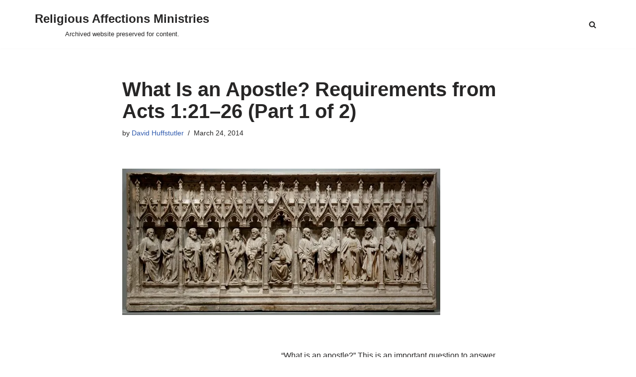

--- FILE ---
content_type: text/html; charset=UTF-8
request_url: https://religiousaffections.org/articles/articles-on-theology/what-is-an-apostle-requirements-from-acts-121-26-part-1-of-2/
body_size: 122208
content:
<!DOCTYPE html>
<html lang="en-US">

<head>
	
	<meta charset="UTF-8">
	<meta name="viewport" content="width=device-width, initial-scale=1, minimum-scale=1">
	<link rel="profile" href="http://gmpg.org/xfn/11">
		<title>What Is an Apostle? Requirements from Acts 1:21–26 (Part 1 of 2) &#8211; Religious Affections Ministries</title>
<meta name='robots' content='max-image-preview:large' />
<script>window._wca = window._wca || [];</script>
<link rel='dns-prefetch' href='//stats.wp.com' />
<link rel='dns-prefetch' href='//maps.googleapis.com' />
<link rel='dns-prefetch' href='//v0.wordpress.com' />
<link rel='dns-prefetch' href='//i0.wp.com' />
<link rel='dns-prefetch' href='//c0.wp.com' />
<link rel='dns-prefetch' href='//widgets.wp.com' />
<link rel="alternate" type="application/rss+xml" title="Religious Affections Ministries &raquo; Feed" href="https://religiousaffections.org/feed/" />
		<!-- This site uses the Google Analytics by ExactMetrics plugin v8.0.1 - Using Analytics tracking - https://www.exactmetrics.com/ -->
		<!-- Note: ExactMetrics is not currently configured on this site. The site owner needs to authenticate with Google Analytics in the ExactMetrics settings panel. -->
					<!-- No tracking code set -->
				<!-- / Google Analytics by ExactMetrics -->
		<script>
window._wpemojiSettings = {"baseUrl":"https:\/\/s.w.org\/images\/core\/emoji\/15.0.3\/72x72\/","ext":".png","svgUrl":"https:\/\/s.w.org\/images\/core\/emoji\/15.0.3\/svg\/","svgExt":".svg","source":{"concatemoji":"https:\/\/religiousaffections.org\/wp-includes\/js\/wp-emoji-release.min.js?ver=fdcaafcf70806e5f546c42ef4cbfb40e"}};
/*! This file is auto-generated */
!function(i,n){var o,s,e;function c(e){try{var t={supportTests:e,timestamp:(new Date).valueOf()};sessionStorage.setItem(o,JSON.stringify(t))}catch(e){}}function p(e,t,n){e.clearRect(0,0,e.canvas.width,e.canvas.height),e.fillText(t,0,0);var t=new Uint32Array(e.getImageData(0,0,e.canvas.width,e.canvas.height).data),r=(e.clearRect(0,0,e.canvas.width,e.canvas.height),e.fillText(n,0,0),new Uint32Array(e.getImageData(0,0,e.canvas.width,e.canvas.height).data));return t.every(function(e,t){return e===r[t]})}function u(e,t,n){switch(t){case"flag":return n(e,"\ud83c\udff3\ufe0f\u200d\u26a7\ufe0f","\ud83c\udff3\ufe0f\u200b\u26a7\ufe0f")?!1:!n(e,"\ud83c\uddfa\ud83c\uddf3","\ud83c\uddfa\u200b\ud83c\uddf3")&&!n(e,"\ud83c\udff4\udb40\udc67\udb40\udc62\udb40\udc65\udb40\udc6e\udb40\udc67\udb40\udc7f","\ud83c\udff4\u200b\udb40\udc67\u200b\udb40\udc62\u200b\udb40\udc65\u200b\udb40\udc6e\u200b\udb40\udc67\u200b\udb40\udc7f");case"emoji":return!n(e,"\ud83d\udc26\u200d\u2b1b","\ud83d\udc26\u200b\u2b1b")}return!1}function f(e,t,n){var r="undefined"!=typeof WorkerGlobalScope&&self instanceof WorkerGlobalScope?new OffscreenCanvas(300,150):i.createElement("canvas"),a=r.getContext("2d",{willReadFrequently:!0}),o=(a.textBaseline="top",a.font="600 32px Arial",{});return e.forEach(function(e){o[e]=t(a,e,n)}),o}function t(e){var t=i.createElement("script");t.src=e,t.defer=!0,i.head.appendChild(t)}"undefined"!=typeof Promise&&(o="wpEmojiSettingsSupports",s=["flag","emoji"],n.supports={everything:!0,everythingExceptFlag:!0},e=new Promise(function(e){i.addEventListener("DOMContentLoaded",e,{once:!0})}),new Promise(function(t){var n=function(){try{var e=JSON.parse(sessionStorage.getItem(o));if("object"==typeof e&&"number"==typeof e.timestamp&&(new Date).valueOf()<e.timestamp+604800&&"object"==typeof e.supportTests)return e.supportTests}catch(e){}return null}();if(!n){if("undefined"!=typeof Worker&&"undefined"!=typeof OffscreenCanvas&&"undefined"!=typeof URL&&URL.createObjectURL&&"undefined"!=typeof Blob)try{var e="postMessage("+f.toString()+"("+[JSON.stringify(s),u.toString(),p.toString()].join(",")+"));",r=new Blob([e],{type:"text/javascript"}),a=new Worker(URL.createObjectURL(r),{name:"wpTestEmojiSupports"});return void(a.onmessage=function(e){c(n=e.data),a.terminate(),t(n)})}catch(e){}c(n=f(s,u,p))}t(n)}).then(function(e){for(var t in e)n.supports[t]=e[t],n.supports.everything=n.supports.everything&&n.supports[t],"flag"!==t&&(n.supports.everythingExceptFlag=n.supports.everythingExceptFlag&&n.supports[t]);n.supports.everythingExceptFlag=n.supports.everythingExceptFlag&&!n.supports.flag,n.DOMReady=!1,n.readyCallback=function(){n.DOMReady=!0}}).then(function(){return e}).then(function(){var e;n.supports.everything||(n.readyCallback(),(e=n.source||{}).concatemoji?t(e.concatemoji):e.wpemoji&&e.twemoji&&(t(e.twemoji),t(e.wpemoji)))}))}((window,document),window._wpemojiSettings);
</script>
<style id='wp-emoji-styles-inline-css'>

	img.wp-smiley, img.emoji {
		display: inline !important;
		border: none !important;
		box-shadow: none !important;
		height: 1em !important;
		width: 1em !important;
		margin: 0 0.07em !important;
		vertical-align: -0.1em !important;
		background: none !important;
		padding: 0 !important;
	}
</style>
<link rel='stylesheet' id='wp-block-library-css' href='https://c0.wp.com/c/6.6.4/wp-includes/css/dist/block-library/style.min.css' media='all' />
<link rel='stylesheet' id='mediaelement-css' href='https://c0.wp.com/c/6.6.4/wp-includes/js/mediaelement/mediaelementplayer-legacy.min.css' media='all' />
<link rel='stylesheet' id='wp-mediaelement-css' href='https://c0.wp.com/c/6.6.4/wp-includes/js/mediaelement/wp-mediaelement.min.css' media='all' />
<style id='jetpack-sharing-buttons-style-inline-css'>
.jetpack-sharing-buttons__services-list{display:flex;flex-direction:row;flex-wrap:wrap;gap:0;list-style-type:none;margin:5px;padding:0}.jetpack-sharing-buttons__services-list.has-small-icon-size{font-size:12px}.jetpack-sharing-buttons__services-list.has-normal-icon-size{font-size:16px}.jetpack-sharing-buttons__services-list.has-large-icon-size{font-size:24px}.jetpack-sharing-buttons__services-list.has-huge-icon-size{font-size:36px}@media print{.jetpack-sharing-buttons__services-list{display:none!important}}.editor-styles-wrapper .wp-block-jetpack-sharing-buttons{gap:0;padding-inline-start:0}ul.jetpack-sharing-buttons__services-list.has-background{padding:1.25em 2.375em}
</style>
<style id='pdfemb-pdf-embedder-viewer-style-inline-css'>
.wp-block-pdfemb-pdf-embedder-viewer{max-width:none}

</style>
<link rel='stylesheet' id='wc-block-vendors-style-css' href='https://c0.wp.com/p/woocommerce/4.8.0/packages/woocommerce-blocks/build/vendors-style.css' media='all' />
<link rel='stylesheet' id='wc-block-style-css' href='https://c0.wp.com/p/woocommerce/4.8.0/packages/woocommerce-blocks/build/style.css' media='all' />
<style id='classic-theme-styles-inline-css'>
/*! This file is auto-generated */
.wp-block-button__link{color:#fff;background-color:#32373c;border-radius:9999px;box-shadow:none;text-decoration:none;padding:calc(.667em + 2px) calc(1.333em + 2px);font-size:1.125em}.wp-block-file__button{background:#32373c;color:#fff;text-decoration:none}
</style>
<style id='global-styles-inline-css'>
:root{--wp--preset--aspect-ratio--square: 1;--wp--preset--aspect-ratio--4-3: 4/3;--wp--preset--aspect-ratio--3-4: 3/4;--wp--preset--aspect-ratio--3-2: 3/2;--wp--preset--aspect-ratio--2-3: 2/3;--wp--preset--aspect-ratio--16-9: 16/9;--wp--preset--aspect-ratio--9-16: 9/16;--wp--preset--color--black: #000000;--wp--preset--color--cyan-bluish-gray: #abb8c3;--wp--preset--color--white: #ffffff;--wp--preset--color--pale-pink: #f78da7;--wp--preset--color--vivid-red: #cf2e2e;--wp--preset--color--luminous-vivid-orange: #ff6900;--wp--preset--color--luminous-vivid-amber: #fcb900;--wp--preset--color--light-green-cyan: #7bdcb5;--wp--preset--color--vivid-green-cyan: #00d084;--wp--preset--color--pale-cyan-blue: #8ed1fc;--wp--preset--color--vivid-cyan-blue: #0693e3;--wp--preset--color--vivid-purple: #9b51e0;--wp--preset--color--neve-link-color: var(--nv-primary-accent);--wp--preset--color--neve-link-hover-color: var(--nv-secondary-accent);--wp--preset--color--nv-site-bg: var(--nv-site-bg);--wp--preset--color--nv-light-bg: var(--nv-light-bg);--wp--preset--color--nv-dark-bg: var(--nv-dark-bg);--wp--preset--color--neve-text-color: var(--nv-text-color);--wp--preset--color--nv-text-dark-bg: var(--nv-text-dark-bg);--wp--preset--color--nv-c-1: var(--nv-c-1);--wp--preset--color--nv-c-2: var(--nv-c-2);--wp--preset--gradient--vivid-cyan-blue-to-vivid-purple: linear-gradient(135deg,rgba(6,147,227,1) 0%,rgb(155,81,224) 100%);--wp--preset--gradient--light-green-cyan-to-vivid-green-cyan: linear-gradient(135deg,rgb(122,220,180) 0%,rgb(0,208,130) 100%);--wp--preset--gradient--luminous-vivid-amber-to-luminous-vivid-orange: linear-gradient(135deg,rgba(252,185,0,1) 0%,rgba(255,105,0,1) 100%);--wp--preset--gradient--luminous-vivid-orange-to-vivid-red: linear-gradient(135deg,rgba(255,105,0,1) 0%,rgb(207,46,46) 100%);--wp--preset--gradient--very-light-gray-to-cyan-bluish-gray: linear-gradient(135deg,rgb(238,238,238) 0%,rgb(169,184,195) 100%);--wp--preset--gradient--cool-to-warm-spectrum: linear-gradient(135deg,rgb(74,234,220) 0%,rgb(151,120,209) 20%,rgb(207,42,186) 40%,rgb(238,44,130) 60%,rgb(251,105,98) 80%,rgb(254,248,76) 100%);--wp--preset--gradient--blush-light-purple: linear-gradient(135deg,rgb(255,206,236) 0%,rgb(152,150,240) 100%);--wp--preset--gradient--blush-bordeaux: linear-gradient(135deg,rgb(254,205,165) 0%,rgb(254,45,45) 50%,rgb(107,0,62) 100%);--wp--preset--gradient--luminous-dusk: linear-gradient(135deg,rgb(255,203,112) 0%,rgb(199,81,192) 50%,rgb(65,88,208) 100%);--wp--preset--gradient--pale-ocean: linear-gradient(135deg,rgb(255,245,203) 0%,rgb(182,227,212) 50%,rgb(51,167,181) 100%);--wp--preset--gradient--electric-grass: linear-gradient(135deg,rgb(202,248,128) 0%,rgb(113,206,126) 100%);--wp--preset--gradient--midnight: linear-gradient(135deg,rgb(2,3,129) 0%,rgb(40,116,252) 100%);--wp--preset--font-size--small: 13px;--wp--preset--font-size--medium: 20px;--wp--preset--font-size--large: 36px;--wp--preset--font-size--x-large: 42px;--wp--preset--spacing--20: 0.44rem;--wp--preset--spacing--30: 0.67rem;--wp--preset--spacing--40: 1rem;--wp--preset--spacing--50: 1.5rem;--wp--preset--spacing--60: 2.25rem;--wp--preset--spacing--70: 3.38rem;--wp--preset--spacing--80: 5.06rem;--wp--preset--shadow--natural: 6px 6px 9px rgba(0, 0, 0, 0.2);--wp--preset--shadow--deep: 12px 12px 50px rgba(0, 0, 0, 0.4);--wp--preset--shadow--sharp: 6px 6px 0px rgba(0, 0, 0, 0.2);--wp--preset--shadow--outlined: 6px 6px 0px -3px rgba(255, 255, 255, 1), 6px 6px rgba(0, 0, 0, 1);--wp--preset--shadow--crisp: 6px 6px 0px rgba(0, 0, 0, 1);}:where(.is-layout-flex){gap: 0.5em;}:where(.is-layout-grid){gap: 0.5em;}body .is-layout-flex{display: flex;}.is-layout-flex{flex-wrap: wrap;align-items: center;}.is-layout-flex > :is(*, div){margin: 0;}body .is-layout-grid{display: grid;}.is-layout-grid > :is(*, div){margin: 0;}:where(.wp-block-columns.is-layout-flex){gap: 2em;}:where(.wp-block-columns.is-layout-grid){gap: 2em;}:where(.wp-block-post-template.is-layout-flex){gap: 1.25em;}:where(.wp-block-post-template.is-layout-grid){gap: 1.25em;}.has-black-color{color: var(--wp--preset--color--black) !important;}.has-cyan-bluish-gray-color{color: var(--wp--preset--color--cyan-bluish-gray) !important;}.has-white-color{color: var(--wp--preset--color--white) !important;}.has-pale-pink-color{color: var(--wp--preset--color--pale-pink) !important;}.has-vivid-red-color{color: var(--wp--preset--color--vivid-red) !important;}.has-luminous-vivid-orange-color{color: var(--wp--preset--color--luminous-vivid-orange) !important;}.has-luminous-vivid-amber-color{color: var(--wp--preset--color--luminous-vivid-amber) !important;}.has-light-green-cyan-color{color: var(--wp--preset--color--light-green-cyan) !important;}.has-vivid-green-cyan-color{color: var(--wp--preset--color--vivid-green-cyan) !important;}.has-pale-cyan-blue-color{color: var(--wp--preset--color--pale-cyan-blue) !important;}.has-vivid-cyan-blue-color{color: var(--wp--preset--color--vivid-cyan-blue) !important;}.has-vivid-purple-color{color: var(--wp--preset--color--vivid-purple) !important;}.has-neve-link-color-color{color: var(--wp--preset--color--neve-link-color) !important;}.has-neve-link-hover-color-color{color: var(--wp--preset--color--neve-link-hover-color) !important;}.has-nv-site-bg-color{color: var(--wp--preset--color--nv-site-bg) !important;}.has-nv-light-bg-color{color: var(--wp--preset--color--nv-light-bg) !important;}.has-nv-dark-bg-color{color: var(--wp--preset--color--nv-dark-bg) !important;}.has-neve-text-color-color{color: var(--wp--preset--color--neve-text-color) !important;}.has-nv-text-dark-bg-color{color: var(--wp--preset--color--nv-text-dark-bg) !important;}.has-nv-c-1-color{color: var(--wp--preset--color--nv-c-1) !important;}.has-nv-c-2-color{color: var(--wp--preset--color--nv-c-2) !important;}.has-black-background-color{background-color: var(--wp--preset--color--black) !important;}.has-cyan-bluish-gray-background-color{background-color: var(--wp--preset--color--cyan-bluish-gray) !important;}.has-white-background-color{background-color: var(--wp--preset--color--white) !important;}.has-pale-pink-background-color{background-color: var(--wp--preset--color--pale-pink) !important;}.has-vivid-red-background-color{background-color: var(--wp--preset--color--vivid-red) !important;}.has-luminous-vivid-orange-background-color{background-color: var(--wp--preset--color--luminous-vivid-orange) !important;}.has-luminous-vivid-amber-background-color{background-color: var(--wp--preset--color--luminous-vivid-amber) !important;}.has-light-green-cyan-background-color{background-color: var(--wp--preset--color--light-green-cyan) !important;}.has-vivid-green-cyan-background-color{background-color: var(--wp--preset--color--vivid-green-cyan) !important;}.has-pale-cyan-blue-background-color{background-color: var(--wp--preset--color--pale-cyan-blue) !important;}.has-vivid-cyan-blue-background-color{background-color: var(--wp--preset--color--vivid-cyan-blue) !important;}.has-vivid-purple-background-color{background-color: var(--wp--preset--color--vivid-purple) !important;}.has-neve-link-color-background-color{background-color: var(--wp--preset--color--neve-link-color) !important;}.has-neve-link-hover-color-background-color{background-color: var(--wp--preset--color--neve-link-hover-color) !important;}.has-nv-site-bg-background-color{background-color: var(--wp--preset--color--nv-site-bg) !important;}.has-nv-light-bg-background-color{background-color: var(--wp--preset--color--nv-light-bg) !important;}.has-nv-dark-bg-background-color{background-color: var(--wp--preset--color--nv-dark-bg) !important;}.has-neve-text-color-background-color{background-color: var(--wp--preset--color--neve-text-color) !important;}.has-nv-text-dark-bg-background-color{background-color: var(--wp--preset--color--nv-text-dark-bg) !important;}.has-nv-c-1-background-color{background-color: var(--wp--preset--color--nv-c-1) !important;}.has-nv-c-2-background-color{background-color: var(--wp--preset--color--nv-c-2) !important;}.has-black-border-color{border-color: var(--wp--preset--color--black) !important;}.has-cyan-bluish-gray-border-color{border-color: var(--wp--preset--color--cyan-bluish-gray) !important;}.has-white-border-color{border-color: var(--wp--preset--color--white) !important;}.has-pale-pink-border-color{border-color: var(--wp--preset--color--pale-pink) !important;}.has-vivid-red-border-color{border-color: var(--wp--preset--color--vivid-red) !important;}.has-luminous-vivid-orange-border-color{border-color: var(--wp--preset--color--luminous-vivid-orange) !important;}.has-luminous-vivid-amber-border-color{border-color: var(--wp--preset--color--luminous-vivid-amber) !important;}.has-light-green-cyan-border-color{border-color: var(--wp--preset--color--light-green-cyan) !important;}.has-vivid-green-cyan-border-color{border-color: var(--wp--preset--color--vivid-green-cyan) !important;}.has-pale-cyan-blue-border-color{border-color: var(--wp--preset--color--pale-cyan-blue) !important;}.has-vivid-cyan-blue-border-color{border-color: var(--wp--preset--color--vivid-cyan-blue) !important;}.has-vivid-purple-border-color{border-color: var(--wp--preset--color--vivid-purple) !important;}.has-neve-link-color-border-color{border-color: var(--wp--preset--color--neve-link-color) !important;}.has-neve-link-hover-color-border-color{border-color: var(--wp--preset--color--neve-link-hover-color) !important;}.has-nv-site-bg-border-color{border-color: var(--wp--preset--color--nv-site-bg) !important;}.has-nv-light-bg-border-color{border-color: var(--wp--preset--color--nv-light-bg) !important;}.has-nv-dark-bg-border-color{border-color: var(--wp--preset--color--nv-dark-bg) !important;}.has-neve-text-color-border-color{border-color: var(--wp--preset--color--neve-text-color) !important;}.has-nv-text-dark-bg-border-color{border-color: var(--wp--preset--color--nv-text-dark-bg) !important;}.has-nv-c-1-border-color{border-color: var(--wp--preset--color--nv-c-1) !important;}.has-nv-c-2-border-color{border-color: var(--wp--preset--color--nv-c-2) !important;}.has-vivid-cyan-blue-to-vivid-purple-gradient-background{background: var(--wp--preset--gradient--vivid-cyan-blue-to-vivid-purple) !important;}.has-light-green-cyan-to-vivid-green-cyan-gradient-background{background: var(--wp--preset--gradient--light-green-cyan-to-vivid-green-cyan) !important;}.has-luminous-vivid-amber-to-luminous-vivid-orange-gradient-background{background: var(--wp--preset--gradient--luminous-vivid-amber-to-luminous-vivid-orange) !important;}.has-luminous-vivid-orange-to-vivid-red-gradient-background{background: var(--wp--preset--gradient--luminous-vivid-orange-to-vivid-red) !important;}.has-very-light-gray-to-cyan-bluish-gray-gradient-background{background: var(--wp--preset--gradient--very-light-gray-to-cyan-bluish-gray) !important;}.has-cool-to-warm-spectrum-gradient-background{background: var(--wp--preset--gradient--cool-to-warm-spectrum) !important;}.has-blush-light-purple-gradient-background{background: var(--wp--preset--gradient--blush-light-purple) !important;}.has-blush-bordeaux-gradient-background{background: var(--wp--preset--gradient--blush-bordeaux) !important;}.has-luminous-dusk-gradient-background{background: var(--wp--preset--gradient--luminous-dusk) !important;}.has-pale-ocean-gradient-background{background: var(--wp--preset--gradient--pale-ocean) !important;}.has-electric-grass-gradient-background{background: var(--wp--preset--gradient--electric-grass) !important;}.has-midnight-gradient-background{background: var(--wp--preset--gradient--midnight) !important;}.has-small-font-size{font-size: var(--wp--preset--font-size--small) !important;}.has-medium-font-size{font-size: var(--wp--preset--font-size--medium) !important;}.has-large-font-size{font-size: var(--wp--preset--font-size--large) !important;}.has-x-large-font-size{font-size: var(--wp--preset--font-size--x-large) !important;}
:where(.wp-block-post-template.is-layout-flex){gap: 1.25em;}:where(.wp-block-post-template.is-layout-grid){gap: 1.25em;}
:where(.wp-block-columns.is-layout-flex){gap: 2em;}:where(.wp-block-columns.is-layout-grid){gap: 2em;}
:root :where(.wp-block-pullquote){font-size: 1.5em;line-height: 1.6;}
</style>
<link rel='stylesheet' id='bcct_style-css' href='https://religiousaffections.org/wp-content/plugins/better-click-to-tweet/assets/css/styles.css?ver=3.0' media='all' />
<link rel='stylesheet' id='dedo-css-css' href='https://religiousaffections.org/wp-content/plugins/delightful-downloads/assets/css/delightful-downloads.min.css?ver=1.6.6' media='all' />
<link rel='stylesheet' id='ictt-frontend-css-css' href='https://religiousaffections.org/wp-content/plugins/inline-click-to-tweet/assets/css/frontend.css?ver=fdcaafcf70806e5f546c42ef4cbfb40e' media='all' />
<link rel='stylesheet' id='woocommerce-layout-css' href='https://c0.wp.com/p/woocommerce/4.8.0/assets/css/woocommerce-layout.css' media='all' />
<style id='woocommerce-layout-inline-css'>

	.infinite-scroll .woocommerce-pagination {
		display: none;
	}
</style>
<link rel='stylesheet' id='woocommerce-smallscreen-css' href='https://c0.wp.com/p/woocommerce/4.8.0/assets/css/woocommerce-smallscreen.css' media='only screen and (max-width: 768px)' />
<link rel='stylesheet' id='woocommerce-general-css' href='https://c0.wp.com/p/woocommerce/4.8.0/assets/css/woocommerce.css' media='all' />
<style id='woocommerce-inline-inline-css'>
.woocommerce form .form-row .required { visibility: visible; }
</style>
<link rel='stylesheet' id='wpsc-style-css' href='https://religiousaffections.org/wp-content/plugins/wordpress-simple-paypal-shopping-cart/assets/wpsc-front-end-styles.css?ver=5.0.6' media='all' />
<link rel='stylesheet' id='ppress-frontend-css' href='https://religiousaffections.org/wp-content/plugins/wp-user-avatar/assets/css/frontend.min.css?ver=3.1.18' media='all' />
<link rel='stylesheet' id='ppress-flatpickr-css' href='https://religiousaffections.org/wp-content/plugins/wp-user-avatar/assets/flatpickr/flatpickr.min.css?ver=3.1.18' media='all' />
<link rel='stylesheet' id='ppress-select2-css' href='https://religiousaffections.org/wp-content/plugins/wp-user-avatar/assets/select2/select2.min.css?ver=fdcaafcf70806e5f546c42ef4cbfb40e' media='all' />
<link rel='stylesheet' id='paypalplus-woocommerce-front-css' href='https://religiousaffections.org/wp-content/plugins/woo-paypalplus/public/css/front.min.css?ver=1591630069' media='screen' />
<link rel='stylesheet' id='display-authors-widget-styles-css' href='https://religiousaffections.org/wp-content/plugins/display-authors-widget/css/display-authors-widget.css?ver=20141604' media='all' />
<link rel='stylesheet' id='wp-biographia-bio-css' href='https://religiousaffections.org/wp-content/plugins/wp-biographia/public/css/wp-biographia.min.css?ver=fdcaafcf70806e5f546c42ef4cbfb40e' media='all' />
<link rel='stylesheet' id='neve-woocommerce-css' href='https://religiousaffections.org/wp-content/themes/neve/assets/css/woocommerce.min.css?ver=3.8.10' media='all' />
<link rel='stylesheet' id='neve-style-css' href='https://religiousaffections.org/wp-content/themes/neve/style-main-new.min.css?ver=3.8.10' media='all' />
<style id='neve-style-inline-css'>
.nv-meta-list li.meta:not(:last-child):after { content:"/" }.nv-meta-list .no-mobile{
			display:none;
		}.nv-meta-list li.last::after{
			content: ""!important;
		}@media (min-width: 769px) {
			.nv-meta-list .no-mobile {
				display: inline-block;
			}
			.nv-meta-list li.last:not(:last-child)::after {
		 		content: "/" !important;
			}
		}
 :root{ --container: 748px;--postwidth:100%; --primarybtnbg: var(--nv-primary-accent); --primarybtnhoverbg: var(--nv-primary-accent); --primarybtncolor: #fff; --secondarybtncolor: var(--nv-primary-accent); --primarybtnhovercolor: #fff; --secondarybtnhovercolor: var(--nv-primary-accent);--primarybtnborderradius:3px;--secondarybtnborderradius:3px;--secondarybtnborderwidth:3px;--btnpadding:13px 15px;--primarybtnpadding:13px 15px;--secondarybtnpadding:calc(13px - 3px) calc(15px - 3px); --bodyfontfamily: Arial,Helvetica,sans-serif; --bodyfontsize: 15px; --bodylineheight: 1.6; --bodyletterspacing: 0px; --bodyfontweight: 400; --h1fontsize: 36px; --h1fontweight: 700; --h1lineheight: 1.2; --h1letterspacing: 0px; --h1texttransform: none; --h2fontsize: 28px; --h2fontweight: 700; --h2lineheight: 1.3; --h2letterspacing: 0px; --h2texttransform: none; --h3fontsize: 24px; --h3fontweight: 700; --h3lineheight: 1.4; --h3letterspacing: 0px; --h3texttransform: none; --h4fontsize: 20px; --h4fontweight: 700; --h4lineheight: 1.6; --h4letterspacing: 0px; --h4texttransform: none; --h5fontsize: 16px; --h5fontweight: 700; --h5lineheight: 1.6; --h5letterspacing: 0px; --h5texttransform: none; --h6fontsize: 14px; --h6fontweight: 700; --h6lineheight: 1.6; --h6letterspacing: 0px; --h6texttransform: none;--formfieldborderwidth:2px;--formfieldborderradius:3px; --formfieldbgcolor: var(--nv-site-bg); --formfieldbordercolor: #dddddd; --formfieldcolor: var(--nv-text-color);--formfieldpadding:10px 12px; } .single-post-container .alignfull > [class*="__inner-container"], .single-post-container .alignwide > [class*="__inner-container"]{ max-width:718px } .single-product .alignfull > [class*="__inner-container"], .single-product .alignwide > [class*="__inner-container"]{ max-width:718px } .nv-meta-list{ --avatarsize: 20px; } .single .nv-meta-list{ --avatarsize: 20px; } .nv-post-cover{ --height: 250px;--padding:40px 15px;--justify: flex-start; --textalign: left; --valign: center; } .nv-post-cover .nv-title-meta-wrap, .nv-page-title-wrap, .entry-header{ --textalign: left; } .nv-is-boxed.nv-title-meta-wrap{ --padding:40px 15px; --bgcolor: var(--nv-dark-bg); } .nv-overlay{ --opacity: 50; --blendmode: normal; } .nv-is-boxed.nv-comments-wrap{ --padding:20px; } .nv-is-boxed.comment-respond{ --padding:20px; } .single:not(.single-product), .page{ --c-vspace:0 0 0 0;; } .global-styled{ --bgcolor: var(--nv-site-bg); } .header-top{ --rowbcolor: var(--nv-light-bg); --color: var(--nv-text-color); } .header-main{ --rowbcolor: var(--nv-light-bg); --color: var(--nv-text-color); } .header-bottom{ --rowbcolor: var(--nv-light-bg); --color: var(--nv-text-color); } .header-menu-sidebar-bg{ --justify: flex-start; --textalign: left;--flexg: 1;--wrapdropdownwidth: auto; --color: var(--nv-text-color); --bgcolor: var(--nv-site-bg); } .header-menu-sidebar{ width: 360px; } .builder-item--logo{ --maxwidth: 120px; --fs: 24px;--padding:10px 0;--margin:0; --textalign: center;--justify: center; } .builder-item--nav-icon,.header-menu-sidebar .close-sidebar-panel .navbar-toggle{ --borderradius:0; } .builder-item--nav-icon{ --label-margin:0 5px 0 0;;--padding:10px 15px;--margin:0; } .builder-item--primary-menu{ --hovercolor: var(--nv-secondary-accent); --hovertextcolor: var(--nv-text-color); --activecolor: var(--nv-primary-accent); --spacing: 20px; --height: 25px;--padding:0;--margin:0; --fontsize: 1em; --lineheight: 1.6; --letterspacing: 0px; --fontweight: 500; --texttransform: none; --iconsize: 1em; } .hfg-is-group.has-primary-menu .inherit-ff{ --inheritedfw: 500; } .builder-item--header_search_responsive{ --iconsize: 15px; --formfieldfontsize: 14px;--formfieldborderwidth:2px;--formfieldborderradius:2px; --height: 40px;--padding:0 10px;--margin:0; } .footer-top-inner .row{ grid-template-columns:1fr 1fr 1fr; --valign: flex-start; } .footer-top{ --rowbcolor: var(--nv-light-bg); --color: var(--nv-text-color); --bgcolor: var(--nv-site-bg); } .footer-main-inner .row{ grid-template-columns:1fr 1fr 1fr; --valign: flex-start; } .footer-main{ --rowbcolor: var(--nv-light-bg); --color: var(--nv-text-color); --bgcolor: var(--nv-site-bg); } .footer-bottom-inner .row{ grid-template-columns:1fr 1fr 1fr; --valign: flex-start; } .footer-bottom{ --rowbcolor: var(--nv-light-bg); --color: var(--nv-text-dark-bg); --bgcolor: var(--nv-dark-bg); } @media(min-width: 576px){ :root{ --container: 992px;--postwidth:100%;--btnpadding:13px 15px;--primarybtnpadding:13px 15px;--secondarybtnpadding:calc(13px - 3px) calc(15px - 3px); --bodyfontsize: 16px; --bodylineheight: 1.6; --bodyletterspacing: 0px; --h1fontsize: 38px; --h1lineheight: 1.2; --h1letterspacing: 0px; --h2fontsize: 30px; --h2lineheight: 1.2; --h2letterspacing: 0px; --h3fontsize: 26px; --h3lineheight: 1.4; --h3letterspacing: 0px; --h4fontsize: 22px; --h4lineheight: 1.5; --h4letterspacing: 0px; --h5fontsize: 18px; --h5lineheight: 1.6; --h5letterspacing: 0px; --h6fontsize: 14px; --h6lineheight: 1.6; --h6letterspacing: 0px; } .single-post-container .alignfull > [class*="__inner-container"], .single-post-container .alignwide > [class*="__inner-container"]{ max-width:962px } .single-product .alignfull > [class*="__inner-container"], .single-product .alignwide > [class*="__inner-container"]{ max-width:962px } .nv-meta-list{ --avatarsize: 20px; } .single .nv-meta-list{ --avatarsize: 20px; } .nv-post-cover{ --height: 320px;--padding:60px 30px;--justify: flex-start; --textalign: left; --valign: center; } .nv-post-cover .nv-title-meta-wrap, .nv-page-title-wrap, .entry-header{ --textalign: left; } .nv-is-boxed.nv-title-meta-wrap{ --padding:60px 30px; } .nv-is-boxed.nv-comments-wrap{ --padding:30px; } .nv-is-boxed.comment-respond{ --padding:30px; } .single:not(.single-product), .page{ --c-vspace:0 0 0 0;; } .header-menu-sidebar-bg{ --justify: flex-start; --textalign: left;--flexg: 1;--wrapdropdownwidth: auto; } .header-menu-sidebar{ width: 360px; } .builder-item--logo{ --maxwidth: 120px; --fs: 24px;--padding:10px 0;--margin:0; --textalign: center;--justify: center; } .builder-item--nav-icon{ --label-margin:0 5px 0 0;;--padding:10px 15px;--margin:0; } .builder-item--primary-menu{ --spacing: 20px; --height: 25px;--padding:0;--margin:0; --fontsize: 1em; --lineheight: 1.6; --letterspacing: 0px; --iconsize: 1em; } .builder-item--header_search_responsive{ --formfieldfontsize: 14px;--formfieldborderwidth:2px;--formfieldborderradius:2px; --height: 40px;--padding:0 10px;--margin:0; } }@media(min-width: 960px){ :root{ --container: 1170px;--postwidth:100%;--btnpadding:13px 15px;--primarybtnpadding:13px 15px;--secondarybtnpadding:calc(13px - 3px) calc(15px - 3px); --bodyfontsize: 16px; --bodylineheight: 1.7; --bodyletterspacing: 0px; --h1fontsize: 40px; --h1lineheight: 1.1; --h1letterspacing: 0px; --h2fontsize: 32px; --h2lineheight: 1.2; --h2letterspacing: 0px; --h3fontsize: 28px; --h3lineheight: 1.4; --h3letterspacing: 0px; --h4fontsize: 24px; --h4lineheight: 1.5; --h4letterspacing: 0px; --h5fontsize: 20px; --h5lineheight: 1.6; --h5letterspacing: 0px; --h6fontsize: 16px; --h6lineheight: 1.6; --h6letterspacing: 0px; } body:not(.single):not(.archive):not(.blog):not(.search):not(.error404) .neve-main > .container .col, body.post-type-archive-course .neve-main > .container .col, body.post-type-archive-llms_membership .neve-main > .container .col{ max-width: 100%; } body:not(.single):not(.archive):not(.blog):not(.search):not(.error404) .nv-sidebar-wrap, body.post-type-archive-course .nv-sidebar-wrap, body.post-type-archive-llms_membership .nv-sidebar-wrap{ max-width: 0%; } .neve-main > .archive-container .nv-index-posts.col{ max-width: 100%; } .neve-main > .archive-container .nv-sidebar-wrap{ max-width: 0%; } .neve-main > .single-post-container .nv-single-post-wrap.col{ max-width: 70%; } .single-post-container .alignfull > [class*="__inner-container"], .single-post-container .alignwide > [class*="__inner-container"]{ max-width:789px } .container-fluid.single-post-container .alignfull > [class*="__inner-container"], .container-fluid.single-post-container .alignwide > [class*="__inner-container"]{ max-width:calc(70% + 15px) } .neve-main > .single-post-container .nv-sidebar-wrap{ max-width: 30%; } .archive.woocommerce .neve-main > .shop-container .nv-shop.col{ max-width: 70%; } .archive.woocommerce .neve-main > .shop-container .nv-sidebar-wrap{ max-width: 30%; } .single-product .neve-main > .shop-container .nv-shop.col{ max-width: 100%; } .single-product .alignfull > [class*="__inner-container"], .single-product .alignwide > [class*="__inner-container"]{ max-width:1140px } .single-product .container-fluid .alignfull > [class*="__inner-container"], .single-product .alignwide > [class*="__inner-container"]{ max-width:calc(100% + 15px) } .single-product .neve-main > .shop-container .nv-sidebar-wrap{ max-width: 0%; } .nv-meta-list{ --avatarsize: 20px; } .single .nv-meta-list{ --avatarsize: 20px; } .nv-post-cover{ --height: 400px;--padding:60px 40px;--justify: flex-start; --textalign: left; --valign: center; } .nv-post-cover .nv-title-meta-wrap, .nv-page-title-wrap, .entry-header{ --textalign: left; } .nv-is-boxed.nv-title-meta-wrap{ --padding:60px 40px; } .nv-is-boxed.nv-comments-wrap{ --padding:40px; } .nv-is-boxed.comment-respond{ --padding:40px; } .single:not(.single-product), .page{ --c-vspace:0 0 0 0;; } .header-menu-sidebar-bg{ --justify: flex-start; --textalign: left;--flexg: 1;--wrapdropdownwidth: auto; } .header-menu-sidebar{ width: 360px; } .builder-item--logo{ --maxwidth: 120px; --fs: 24px;--padding:10px 0;--margin:0; --textalign: center;--justify: center; } .builder-item--nav-icon{ --label-margin:0 5px 0 0;;--padding:10px 15px;--margin:0; } .builder-item--primary-menu{ --spacing: 20px; --height: 25px;--padding:0;--margin:0; --fontsize: 1em; --lineheight: 1.6; --letterspacing: 0px; --iconsize: 1em; } .builder-item--header_search_responsive{ --formfieldfontsize: 14px;--formfieldborderwidth:2px;--formfieldborderradius:2px; --height: 40px;--padding:0 10px;--margin:0; } }:root{--nv-primary-accent:#2f5aae;--nv-secondary-accent:#2f5aae;--nv-site-bg:#ffffff;--nv-light-bg:#f4f5f7;--nv-dark-bg:#121212;--nv-text-color:#272626;--nv-text-dark-bg:#ffffff;--nv-c-1:#9463ae;--nv-c-2:#be574b;--nv-fallback-ff:Arial, Helvetica, sans-serif;}
</style>
<link rel='stylesheet' id='jetpack_css-css' href='https://c0.wp.com/p/jetpack/13.7.1/css/jetpack.css' media='all' />
<script id="jetpack_related-posts-js-extra">
var related_posts_js_options = {"post_heading":"h4"};
</script>
<script src="https://c0.wp.com/p/jetpack/13.7.1/_inc/build/related-posts/related-posts.min.js" id="jetpack_related-posts-js"></script>
<script src="https://c0.wp.com/c/6.6.4/wp-includes/js/jquery/jquery.min.js" id="jquery-core-js"></script>
<script src="https://c0.wp.com/c/6.6.4/wp-includes/js/jquery/jquery-migrate.min.js" id="jquery-migrate-js"></script>
<script src="https://religiousaffections.org/wp-content/plugins/wp-user-avatar/assets/flatpickr/flatpickr.min.js?ver=fdcaafcf70806e5f546c42ef4cbfb40e" id="ppress-flatpickr-js"></script>
<script src="https://religiousaffections.org/wp-content/plugins/wp-user-avatar/assets/select2/select2.min.js?ver=fdcaafcf70806e5f546c42ef4cbfb40e" id="ppress-select2-js"></script>
<script src="https://stats.wp.com/s-202605.js" id="woocommerce-analytics-js" defer data-wp-strategy="defer"></script>
<link rel="https://api.w.org/" href="https://religiousaffections.org/wp-json/" /><link rel="alternate" title="JSON" type="application/json" href="https://religiousaffections.org/wp-json/wp/v2/posts/10134" /><link rel="EditURI" type="application/rsd+xml" title="RSD" href="https://religiousaffections.org/xmlrpc.php?rsd" />

<link rel="canonical" href="https://religiousaffections.org/articles/articles-on-theology/what-is-an-apostle-requirements-from-acts-121-26-part-1-of-2/" />
<link rel='shortlink' href='https://wp.me/pWPw7-2Ds' />
<link rel="alternate" title="oEmbed (JSON)" type="application/json+oembed" href="https://religiousaffections.org/wp-json/oembed/1.0/embed?url=https%3A%2F%2Freligiousaffections.org%2Farticles%2Farticles-on-theology%2Fwhat-is-an-apostle-requirements-from-acts-121-26-part-1-of-2%2F" />
<link rel="alternate" title="oEmbed (XML)" type="text/xml+oembed" href="https://religiousaffections.org/wp-json/oembed/1.0/embed?url=https%3A%2F%2Freligiousaffections.org%2Farticles%2Farticles-on-theology%2Fwhat-is-an-apostle-requirements-from-acts-121-26-part-1-of-2%2F&#038;format=xml" />
<link type="text/css" rel="stylesheet" href="https://religiousaffections.org/wp-content/plugins/simple-pull-quote/css/simple-pull-quote.css" />
<!-- SLP Custom CSS -->
<style type="text/css">
div#map.slp_map {
width:100%;
height:480px;
}
div#slp_tagline {
width:100%;
}
</style>


<!-- WP Simple Shopping Cart plugin v5.0.6 - https://wordpress.org/plugins/wordpress-simple-paypal-shopping-cart/ -->

	<script type="text/javascript">
	<!--
	//
	function ReadForm (obj1, tst)
	{
	    // Read the user form
	    var i,j,pos;
	    val_total="";val_combo="";

	    for (i=0; i<obj1.length; i++)
	    {
	        // run entire form
	        obj = obj1.elements[i];           // a form element

	        if (obj.type == "select-one")
	        {   // just selects
	            if (obj.name == "quantity" ||
	                obj.name == "amount") continue;
		        pos = obj.selectedIndex;        // which option selected
		        val = obj.options[pos].value;   // selected value
		        val_combo = val_combo + " (" + val + ")";
	        }
	    }
		// Now summarize everything we have processed above
		val_total = obj1.product_tmp.value + val_combo;
		obj1.wspsc_product.value = val_total;
	}
	//-->
	</script>		<style type="text/css">
						ol.footnotes li {list-style-type:decimal;}
								</style>
			<style>img#wpstats{display:none}</style>
			<noscript><style>.woocommerce-product-gallery{ opacity: 1 !important; }</style></noscript>
	<!-- All in one Favicon 4.8 --><link rel="icon" href="https://religiousaffections.org/wp-content/uploads/ramicon16x162.png" type="image/png"/>
      <meta name="onesignal" content="wordpress-plugin"/>
            <script>

      window.OneSignal = window.OneSignal || [];

      OneSignal.push( function() {
        OneSignal.SERVICE_WORKER_UPDATER_PATH = "OneSignalSDKUpdaterWorker.js.php";
                      OneSignal.SERVICE_WORKER_PATH = "OneSignalSDKWorker.js.php";
                      OneSignal.SERVICE_WORKER_PARAM = { scope: "/" };
        OneSignal.setDefaultNotificationUrl("https://religiousaffections.org");
        var oneSignal_options = {};
        window._oneSignalInitOptions = oneSignal_options;

        oneSignal_options['wordpress'] = true;
oneSignal_options['appId'] = 'a8cf00d1-20a4-43e8-ac91-22003a650cfc';
oneSignal_options['allowLocalhostAsSecureOrigin'] = true;
oneSignal_options['welcomeNotification'] = { };
oneSignal_options['welcomeNotification']['title'] = "";
oneSignal_options['welcomeNotification']['message'] = "";
oneSignal_options['path'] = "https://religiousaffections.org/wp-content/plugins/onesignal-free-web-push-notifications/sdk_files/";
oneSignal_options['safari_web_id'] = "web.onesignal.auto.43f3e2d2-3818-43ea-aa50-e469d0e1e106";
oneSignal_options['promptOptions'] = { };
oneSignal_options['notifyButton'] = { };
oneSignal_options['notifyButton']['enable'] = true;
oneSignal_options['notifyButton']['position'] = 'bottom-right';
oneSignal_options['notifyButton']['theme'] = 'default';
oneSignal_options['notifyButton']['size'] = 'medium';
oneSignal_options['notifyButton']['displayPredicate'] = function() {
              return OneSignal.isPushNotificationsEnabled()
                      .then(function(isPushEnabled) {
                          return !isPushEnabled;
                      });
            };
oneSignal_options['notifyButton']['showCredit'] = true;
oneSignal_options['notifyButton']['text'] = {};
                OneSignal.init(window._oneSignalInitOptions);
                OneSignal.showSlidedownPrompt();      });

      function documentInitOneSignal() {
        var oneSignal_elements = document.getElementsByClassName("OneSignal-prompt");

        var oneSignalLinkClickHandler = function(event) { OneSignal.push(['registerForPushNotifications']); event.preventDefault(); };        for(var i = 0; i < oneSignal_elements.length; i++)
          oneSignal_elements[i].addEventListener('click', oneSignalLinkClickHandler, false);
      }

      if (document.readyState === 'complete') {
           documentInitOneSignal();
      }
      else {
           window.addEventListener("load", function(event){
               documentInitOneSignal();
          });
      }
    </script>

	</head>

<body  class="post-template-default single single-post postid-10134 single-format-standard theme-neve woocommerce-no-js  nv-blog-default nv-sidebar-right menu_sidebar_slide_left" id="neve_body"  >
<div class="wrapper">
	
	<header class="header"  >
		<a class="neve-skip-link show-on-focus" href="#content" >
			Skip to content		</a>
		<div id="header-grid"  class="hfg_header global-styled site-header">
	
<nav class="header--row header-main hide-on-mobile hide-on-tablet layout-full-contained nv-navbar header--row"
	data-row-id="main" data-show-on="desktop">

	<div
		class="header--row-inner header-main-inner">
		<div class="container">
			<div
				class="row row--wrapper"
				data-section="hfg_header_layout_main" >
				<div class="hfg-slot left"><div class="builder-item desktop-center"><div class="item--inner builder-item--logo"
		data-section="title_tagline"
		data-item-id="logo">
	
<div class="site-logo">
	<a class="brand" href="https://religiousaffections.org/" title="← Religious Affections Ministries"
			aria-label="Religious Affections Ministries Archived website preserved for content." rel="home"><div class="nv-title-tagline-wrap"><p class="site-title">Religious Affections Ministries</p><small>Archived website preserved for content.</small></div></a></div>
	</div>

</div></div><div class="hfg-slot right"><div class="builder-item desktop-left"><div class="item--inner builder-item--header_search_responsive"
		data-section="header_search_responsive"
		data-item-id="header_search_responsive">
	<div class="nv-search-icon-component" >
	<div  class="menu-item-nav-search canvas">
		<a aria-label="Search" href="#" class="nv-icon nv-search" >
				<svg width="15" height="15" viewBox="0 0 1792 1792" xmlns="http://www.w3.org/2000/svg"><path d="M1216 832q0-185-131.5-316.5t-316.5-131.5-316.5 131.5-131.5 316.5 131.5 316.5 316.5 131.5 316.5-131.5 131.5-316.5zm512 832q0 52-38 90t-90 38q-54 0-90-38l-343-342q-179 124-399 124-143 0-273.5-55.5t-225-150-150-225-55.5-273.5 55.5-273.5 150-225 225-150 273.5-55.5 273.5 55.5 225 150 150 225 55.5 273.5q0 220-124 399l343 343q37 37 37 90z" /></svg>
			</a>		<div class="nv-nav-search" aria-label="search">
			<div class="form-wrap container responsive-search">
				
<form role="search"
	method="get"
	class="search-form"
	action="https://religiousaffections.org/">
	<label>
		<span class="screen-reader-text">Search for...</span>
	</label>
	<input type="search"
		class="search-field"
		aria-label="Search"
		placeholder="Search for..."
		value=""
		name="s"/>
	<button type="submit"
			class="search-submit nv-submit"
			aria-label="Search">
					<span class="nv-search-icon-wrap">
				<span class="nv-icon nv-search" >
				<svg width="15" height="15" viewBox="0 0 1792 1792" xmlns="http://www.w3.org/2000/svg"><path d="M1216 832q0-185-131.5-316.5t-316.5-131.5-316.5 131.5-131.5 316.5 131.5 316.5 316.5 131.5 316.5-131.5 131.5-316.5zm512 832q0 52-38 90t-90 38q-54 0-90-38l-343-342q-179 124-399 124-143 0-273.5-55.5t-225-150-150-225-55.5-273.5 55.5-273.5 150-225 225-150 273.5-55.5 273.5 55.5 225 150 150 225 55.5 273.5q0 220-124 399l343 343q37 37 37 90z" /></svg>
			</span>			</span>
			</button>
	</form>
			</div>
							<div class="close-container container responsive-search">
					<button  class="close-responsive-search" aria-label="Close"
												>
						<svg width="50" height="50" viewBox="0 0 20 20" fill="#555555"><path d="M14.95 6.46L11.41 10l3.54 3.54l-1.41 1.41L10 11.42l-3.53 3.53l-1.42-1.42L8.58 10L5.05 6.47l1.42-1.42L10 8.58l3.54-3.53z"/></svg>
					</button>
				</div>
					</div>
	</div>
</div>
	</div>

</div></div>							</div>
		</div>
	</div>
</nav>


<nav class="header--row header-main hide-on-desktop layout-full-contained nv-navbar header--row"
	data-row-id="main" data-show-on="mobile">

	<div
		class="header--row-inner header-main-inner">
		<div class="container">
			<div
				class="row row--wrapper"
				data-section="hfg_header_layout_main" >
				<div class="hfg-slot left"><div class="builder-item mobile-center tablet-center"><div class="item--inner builder-item--logo"
		data-section="title_tagline"
		data-item-id="logo">
	
<div class="site-logo">
	<a class="brand" href="https://religiousaffections.org/" title="← Religious Affections Ministries"
			aria-label="Religious Affections Ministries Archived website preserved for content." rel="home"><div class="nv-title-tagline-wrap"><p class="site-title">Religious Affections Ministries</p><small>Archived website preserved for content.</small></div></a></div>
	</div>

</div></div><div class="hfg-slot right"><div class="builder-item tablet-left mobile-left hfg-is-group"><div class="item--inner builder-item--header_search_responsive"
		data-section="header_search_responsive"
		data-item-id="header_search_responsive">
	<div class="nv-search-icon-component" >
	<div  class="menu-item-nav-search canvas">
		<a aria-label="Search" href="#" class="nv-icon nv-search" >
				<svg width="15" height="15" viewBox="0 0 1792 1792" xmlns="http://www.w3.org/2000/svg"><path d="M1216 832q0-185-131.5-316.5t-316.5-131.5-316.5 131.5-131.5 316.5 131.5 316.5 316.5 131.5 316.5-131.5 131.5-316.5zm512 832q0 52-38 90t-90 38q-54 0-90-38l-343-342q-179 124-399 124-143 0-273.5-55.5t-225-150-150-225-55.5-273.5 55.5-273.5 150-225 225-150 273.5-55.5 273.5 55.5 225 150 150 225 55.5 273.5q0 220-124 399l343 343q37 37 37 90z" /></svg>
			</a>		<div class="nv-nav-search" aria-label="search">
			<div class="form-wrap container responsive-search">
				
<form role="search"
	method="get"
	class="search-form"
	action="https://religiousaffections.org/">
	<label>
		<span class="screen-reader-text">Search for...</span>
	</label>
	<input type="search"
		class="search-field"
		aria-label="Search"
		placeholder="Search for..."
		value=""
		name="s"/>
	<button type="submit"
			class="search-submit nv-submit"
			aria-label="Search">
					<span class="nv-search-icon-wrap">
				<span class="nv-icon nv-search" >
				<svg width="15" height="15" viewBox="0 0 1792 1792" xmlns="http://www.w3.org/2000/svg"><path d="M1216 832q0-185-131.5-316.5t-316.5-131.5-316.5 131.5-131.5 316.5 131.5 316.5 316.5 131.5 316.5-131.5 131.5-316.5zm512 832q0 52-38 90t-90 38q-54 0-90-38l-343-342q-179 124-399 124-143 0-273.5-55.5t-225-150-150-225-55.5-273.5 55.5-273.5 150-225 225-150 273.5-55.5 273.5 55.5 225 150 150 225 55.5 273.5q0 220-124 399l343 343q37 37 37 90z" /></svg>
			</span>			</span>
			</button>
	</form>
			</div>
							<div class="close-container container responsive-search">
					<button  class="close-responsive-search" aria-label="Close"
												>
						<svg width="50" height="50" viewBox="0 0 20 20" fill="#555555"><path d="M14.95 6.46L11.41 10l3.54 3.54l-1.41 1.41L10 11.42l-3.53 3.53l-1.42-1.42L8.58 10L5.05 6.47l1.42-1.42L10 8.58l3.54-3.53z"/></svg>
					</button>
				</div>
					</div>
	</div>
</div>
	</div>

<div class="item--inner builder-item--nav-icon"
		data-section="header_menu_icon"
		data-item-id="nav-icon">
	<div class="menu-mobile-toggle item-button navbar-toggle-wrapper">
	<button type="button" class=" navbar-toggle"
			value="Navigation Menu"
					aria-label="Navigation Menu "
			aria-expanded="false" onclick="if('undefined' !== typeof toggleAriaClick ) { toggleAriaClick() }">
					<span class="bars">
				<span class="icon-bar"></span>
				<span class="icon-bar"></span>
				<span class="icon-bar"></span>
			</span>
					<span class="screen-reader-text">Navigation Menu</span>
	</button>
</div> <!--.navbar-toggle-wrapper-->


	</div>

</div></div>							</div>
		</div>
	</div>
</nav>

<div
		id="header-menu-sidebar" class="header-menu-sidebar tcb menu-sidebar-panel slide_left hfg-pe"
		data-row-id="sidebar">
	<div id="header-menu-sidebar-bg" class="header-menu-sidebar-bg">
				<div class="close-sidebar-panel navbar-toggle-wrapper">
			<button type="button" class="hamburger is-active  navbar-toggle active" 					value="Navigation Menu"
					aria-label="Navigation Menu "
					aria-expanded="false" onclick="if('undefined' !== typeof toggleAriaClick ) { toggleAriaClick() }">
								<span class="bars">
						<span class="icon-bar"></span>
						<span class="icon-bar"></span>
						<span class="icon-bar"></span>
					</span>
								<span class="screen-reader-text">
			Navigation Menu					</span>
			</button>
		</div>
					<div id="header-menu-sidebar-inner" class="header-menu-sidebar-inner tcb ">
						<div class="builder-item has-nav"><div class="item--inner builder-item--primary-menu has_menu"
		data-section="header_menu_primary"
		data-item-id="primary-menu">
	<div class="nv-nav-wrap">
	<div role="navigation" class="nav-menu-primary"
			aria-label="Primary Menu">

		<ul id="nv-primary-navigation-sidebar" class="primary-menu-ul nav-ul"><li class="page_item page-item-16408"><a href="https://religiousaffections.org/conferences/2018-knowing-loving-ministering-conference-and-retreat/">2018 Knowing, Loving, Ministering Conference and Retreat</a></li><li class="page_item page-item-18752"><a href="https://religiousaffections.org/conferences/2019-knowing-loving-ministering-conference-and-retreat/">2019 Knowing, Loving, Ministering Conference and Retreat</a></li><li class="page_item page-item-32008"><a href="https://religiousaffections.org/tune-my-heart/5-day-bible-narratives-devotional-guide/">5 Day Bible Narratives Devotional Guide</a></li><li class="page_item page-item-17025"><a href="https://religiousaffections.org/publishing/5-day-bible-narratives-reading-plan/">5 Day Bible Narratives Reading Plan and Family Devotional</a></li><li class="page_item page-item-16064"><a href="https://religiousaffections.org/hymns/a-charge-to-keep-i-have/">A Charge to Keep I Have</a></li><li class="page_item page-item-10936"><a href="https://religiousaffections.org/publishing/a-conservative-christian-declaration/">A Conservative Christian Declaration</a></li><li class="page_item page-item-13838"><a href="https://religiousaffections.org/hymns/debtor-to-mercy-alone-a/">A Debtor to Mercy Alone</a></li><li class="page_item page-item-16047"><a href="https://religiousaffections.org/hymns/a-mighty-fortress-is-our-god/">A Mighty Fortress is our God</a></li><li class="page_item page-item-14238"><a href="https://religiousaffections.org/hymns/abide-with-me/">Abide with Me</a></li><li class="page_item page-item-5173 page_item_has_children"><a href="https://religiousaffections.org/about/">About</a></li><li class="page_item page-item-18004"><a href="https://religiousaffections.org/add-listing/">Add Listing</a></li><li class="page_item page-item-387"><a href="https://religiousaffections.org/about/advertise/">Advertise</a></li><li class="page_item page-item-12931"><a href="https://religiousaffections.org/hymns/ah-holy-jesus/">Ah, Holy Jesus</a></li><li class="page_item page-item-14241"><a href="https://religiousaffections.org/hymns/alas-and-did-my-savior-bleed/">Alas! and Did My Savior Bleed?</a></li><li class="page_item page-item-16031"><a href="https://religiousaffections.org/hymns/all-creatures-of-our-god-and-king/">All Creatures of Our God and King</a></li><li class="page_item page-item-15664"><a href="https://religiousaffections.org/hymns/all-glory-laud-and-honor/">All Glory, Laud, and Honor</a></li><li class="page_item page-item-14244"><a href="https://religiousaffections.org/hymns/all-hail-the-power-of-jesus-name/">All Hail the Power of Jesus&#8217; Name</a></li><li class="page_item page-item-18005"><a href="https://religiousaffections.org/all-listings/">All Listings</a></li><li class="page_item page-item-16919"><a href="https://religiousaffections.org/hymns/all-my-heart-this-night-rejoices/">All My Heart This Night Rejoices</a></li><li class="page_item page-item-14247"><a href="https://religiousaffections.org/hymns/all-people-that-on-earth-do-dwell/">All People That on Earth Do Dwell</a></li><li class="page_item page-item-14498"><a href="https://religiousaffections.org/hymns/all-that-i-am-i-owe-to-thee/">All That I Am I Owe to Thee</a></li><li class="page_item page-item-15499"><a href="https://religiousaffections.org/hymns/all-things-bright-and-beautiful/">All Things Bright and Beautiful</a></li><li class="page_item page-item-15921"><a href="https://religiousaffections.org/hymns/alleluia-alleluia-hearts-to-heaven/">Alleluia, Alleluia! Hearts to Heaven</a></li><li class="page_item page-item-14250"><a href="https://religiousaffections.org/hymns/am-i-a-soldier-of-the-cross/">Am I a Soldier of the Cross</a></li><li class="page_item page-item-14253"><a href="https://religiousaffections.org/hymns/amazing-grace/">Amazing Grace</a></li><li class="page_item page-item-13376"><a href="https://religiousaffections.org/hymns/amidst-us-our-beloved-stands/">Amidst Us Our Beloved Stands</a></li><li class="page_item page-item-15173"><a href="https://religiousaffections.org/hymns/and-can-it-be/">And Can It Be</a></li><li class="page_item page-item-15504"><a href="https://religiousaffections.org/hymns/angel-voices-ever-singing/">Angel Voices, Ever Singing</a></li><li class="page_item page-item-13690"><a href="https://religiousaffections.org/hymns/angels-from-the-realms-of-gl/">Angels from the Realms of Glory</a></li><li class="page_item page-item-13694"><a href="https://religiousaffections.org/hymns/angels-we-have-heard-on-high/">Angels We Have Heard on High</a></li><li class="page_item page-item-13824"><a href="https://religiousaffections.org/hymns/approach-my-soul-the-mercy-seat/">Approach, My Soul, the Mercy Seat</a></li><li class="page_item page-item-15721"><a href="https://religiousaffections.org/hymns/arise-my-soul-arise/">Arise, My Soul, Arise</a></li><li class="page_item page-item-15076"><a href="https://religiousaffections.org/hymns/arise-o-lord-our-god-arise/">Arise, O Lord, Our God, Arise</a></li><li class="page_item page-item-4657 page_item_has_children"><a href="https://religiousaffections.org/resource-library/articles-list/">Articles</a></li><li class="page_item page-item-4674"><a href="https://religiousaffections.org/resource-library/articles-list/articles-aesthetics/">Articles on Aesthetics</a></li><li class="page_item page-item-4678"><a href="https://religiousaffections.org/resource-library/articles-list/articles-biblical-authority/">Articles on Biblical Authority</a></li><li class="page_item page-item-12405"><a href="https://religiousaffections.org/resource-library/articles-list/articles-on-children-and-family/">Articles on Children and Family</a></li><li class="page_item page-item-4683"><a href="https://religiousaffections.org/resource-library/articles-list/articles-conservatism/">Articles on Conservatism</a></li><li class="page_item page-item-4685"><a href="https://religiousaffections.org/resource-library/articles-list/articles-culture/">Articles on Culture</a></li><li class="page_item page-item-4687"><a href="https://religiousaffections.org/resource-library/articles-list/articles-hymnody/">Articles on Hymnody</a></li><li class="page_item page-item-4689"><a href="https://religiousaffections.org/resource-library/articles-list/articles-music/">Articles on Music</a></li><li class="page_item page-item-4681"><a href="https://religiousaffections.org/resource-library/articles-list/articles-church/">Articles on the Church</a></li><li class="page_item page-item-4691"><a href="https://religiousaffections.org/resource-library/articles-list/articles-theology/">Articles on Theology</a></li><li class="page_item page-item-4693"><a href="https://religiousaffections.org/resource-library/articles-list/articles-worship/">Articles on Worship</a></li><li class="page_item page-item-15926"><a href="https://religiousaffections.org/hymns/as-longs-the-deer-for-cooling-streams/">As Longs the Deer for Cooling Streams</a></li><li class="page_item page-item-13697"><a href="https://religiousaffections.org/hymns/as-with-gladness-men-of-old/">As with Gladness Men of Old</a></li><li class="page_item page-item-16034"><a href="https://religiousaffections.org/hymns/ask-ye-what-great-thing-i-know/">Ask Ye What Great Thing I Know</a></li><li class="page_item page-item-15628"><a href="https://religiousaffections.org/hymns/at-the-lambs-high-feast-we-sing/">At the Lamb&#8217;s High Feast We Sing</a></li><li class="page_item page-item-4697 page_item_has_children"><a href="https://religiousaffections.org/resource-library/audio/">Audio</a></li><li class="page_item page-item-4699"><a href="https://religiousaffections.org/resource-library/audio/audio-aesthetics/">Audio on Aesthetics</a></li><li class="page_item page-item-4701"><a href="https://religiousaffections.org/resource-library/audio/audio-culture/">Audio on Culture</a></li><li class="page_item page-item-4703"><a href="https://religiousaffections.org/resource-library/audio/audio-music/">Audio on Music</a></li><li class="page_item page-item-4705"><a href="https://religiousaffections.org/resource-library/audio/audio-worship/">Audio on Worship</a></li><li class="page_item page-item-15633"><a href="https://religiousaffections.org/hymns/author-of-life-divine/">Author of Life Divine</a></li><li class="page_item page-item-15906"><a href="https://religiousaffections.org/hymns/away-in-a-manger/">Away in a Manger</a></li><li class="page_item page-item-15235"><a href="https://religiousaffections.org/hymns/be-thou-my-vision/">Be Thou My Vision</a></li><li class="page_item page-item-13829"><a href="https://religiousaffections.org/hymns/before-the-throne-of-god-above/">Before the Throne of God Above</a></li><li class="page_item page-item-15679"><a href="https://religiousaffections.org/hymns/behold-the-glories-of-the-lamb/">Behold the Glories of the Lamb</a></li><li class="page_item page-item-16936"><a href="https://religiousaffections.org/hymns/behold-the-great-creator/">Behold, the Great Creator</a></li><li class="page_item page-item-13832"><a href="https://religiousaffections.org/hymns/blessed-jesus-at-thy-word/">Blessed Jesus, at Thy Word</a></li><li class="page_item page-item-4741"><a href="https://religiousaffections.org/blog/">Blog</a></li><li class="page_item page-item-15618"><a href="https://religiousaffections.org/hymns/break-forth-o-beauteous/">Break Forth, O Beauteous</a></li><li class="page_item page-item-6756"><a href="https://religiousaffections.org/publishing/building-conservative-churches/">Building Conservative Churches</a></li><li class="page_item page-item-15638"><a href="https://religiousaffections.org/hymns/built-on-the-rock/">Built on the Rock</a></li><li class="page_item page-item-5730"><a href="https://religiousaffections.org/publishing/sound-worship-a-guide-to-making-musical-choices-in-a-noisy-world/buy-sound-worship/">Buy &lt;i&gt;Sound Worship&lt;/i&gt;</a></li><li class="page_item page-item-14501"><a href="https://religiousaffections.org/hymns/call-jehovah-thy-salvation/">Call Jehovah Thy Salvation</a></li><li class="page_item page-item-16805"><a href="https://religiousaffections.org/cart/">Cart</a></li><li class="page_item page-item-16806"><a href="https://religiousaffections.org/checkout/">Checkout</a></li><li class="page_item page-item-18008"><a href="https://religiousaffections.org/checkout-2/">Checkout</a></li><li class="page_item page-item-15301"><a href="https://religiousaffections.org/hymns/children-of-the-heavenly-father/">Children of the Heavenly Father</a></li><li class="page_item page-item-13379"><a href="https://religiousaffections.org/hymns/christ-is-made-the-sure-foundation/">Christ is Made the Sure Foundation</a></li><li class="page_item page-item-13835"><a href="https://religiousaffections.org/hymns/christ-jesus-lay-in-deaths-strong-bands/">Christ Jesus Lay in Death&#8217;s Strong Bands</a></li><li class="page_item page-item-16041"><a href="https://religiousaffections.org/hymns/christ-the-lord-is-risen-today/">Christ the Lord is Risen Today</a></li><li class="page_item page-item-16067"><a href="https://religiousaffections.org/hymns/christ-the-life-of-all-the-living/">Christ, the Life of All the Living</a></li><li class="page_item page-item-14504"><a href="https://religiousaffections.org/hymns/christian-hearts-in-love-united/">Christian Hearts in Love United</a></li><li class="page_item page-item-6751"><a href="https://religiousaffections.org/publishing/christianity-and-culture/">Christianity and Culture</a></li><li class="page_item page-item-13700"><a href="https://religiousaffections.org/hymns/christians-awake/">Christians, Awake!</a></li><li class="page_item page-item-24"><a href="https://religiousaffections.org/services/church-meetings/">Church Meetings</a></li><li class="page_item page-item-15306"><a href="https://religiousaffections.org/hymns/churchs-one-foundation-the/">Church&#8217;s One Foundation, The</a></li><li class="page_item page-item-13382"><a href="https://religiousaffections.org/hymns/come-down-o-love-divine/">Come Down, O Love Divine</a></li><li class="page_item page-item-15168"><a href="https://religiousaffections.org/hymns/come-to-the-waters/">Come to the Waters</a></li><li class="page_item page-item-16070"><a href="https://religiousaffections.org/hymns/come-christians-join-to-sing/">Come, Christians, Join to Sing</a></li><li class="page_item page-item-16073"><a href="https://religiousaffections.org/hymns/come-my-soul-thy-suit-prepare/">Come, My Soul, Thy Suit Prepare</a></li><li class="page_item page-item-16076"><a href="https://religiousaffections.org/hymns/come-thou-fount/">Come, Thou Fount</a></li><li class="page_item page-item-13703"><a href="https://religiousaffections.org/hymns/come-thou-long-expected-jesus/">Come, Thou Long-Expected Jesus</a></li><li class="page_item page-item-14256"><a href="https://religiousaffections.org/hymns/come-we-that-love-the-lord/">Come, We That Love the Lord</a></li><li class="page_item page-item-15897"><a href="https://religiousaffections.org/hymns/come-ye-thankful-people-come/">Come, Ye Thankful People, Come</a></li><li class="page_item page-item-13385"><a href="https://religiousaffections.org/hymns/comfort-comfort-ye-my-people/">Comfort, Comfort Ye My People</a></li><li class="page_item page-item-6363"><a href="https://religiousaffections.org/publishing/conduct-of-public-worship/">Conduct of Public Worship</a></li><li class="page_item page-item-25"><a href="https://religiousaffections.org/services/conferences/">Conferences</a></li><li class="page_item page-item-14345 page_item_has_children"><a href="https://religiousaffections.org/conferences/">Conferences</a></li><li class="page_item page-item-10360 page_item_has_children"><a href="https://religiousaffections.org/network/">Conservative Christian Network</a></li><li class="page_item page-item-26"><a href="https://religiousaffections.org/services/church-music-ministry-consultation/">Consultation</a></li><li class="page_item page-item-5697"><a href="https://religiousaffections.org/publishing/god-himself-is-with-us-the-gospel-proclaimed-through-hymns/contents-of-god-himself-is-with-us/">Contents of &quot;God Himself Is With Us&quot;</a></li><li class="page_item page-item-5724"><a href="https://religiousaffections.org/publishing/sound-worship-a-guide-to-making-musical-choices-in-a-noisy-world/contents-of-sound-worship/">Contents of <i>Sound Worship</i></a></li><li class="page_item page-item-5688"><a href="https://religiousaffections.org/publishing/worship-song-biblical-approach/contents-of-worship-in-song/">Contents of <i>Worship in Song</i></a></li><li class="page_item page-item-16153"><a href="https://religiousaffections.org/hymns/credo/">Credo</a></li><li class="page_item page-item-14259"><a href="https://religiousaffections.org/hymns/crown-him-with-many-crowns/">Crown Him with Many Crowns</a></li><li class="page_item page-item-18006"><a href="https://religiousaffections.org/dashboard/">Dashboard</a></li><li class="page_item page-item-13079"><a href="https://religiousaffections.org/hymns/day-of-resurrection-the/">Day of Resurrection, The</a></li><li class="page_item page-item-13020"><a href="https://religiousaffections.org/hymns/depth-of-mercy-can-there-be/">Depth of Mercy! Can There Be?</a></li><li class="page_item page-item-15587"><a href="https://religiousaffections.org/hymns/duteous-day-now-endeth-the/">Duteous Day Now Endeth, The</a></li><li class="page_item page-item-4651"><a href="https://religiousaffections.org/resource-library/articles-list/editors-picks-list/">Essential Resources</a></li><li class="page_item page-item-14262"><a href="https://religiousaffections.org/hymns/fairest-lord-jesus/">Fairest Lord Jesus</a></li><li class="page_item page-item-13489"><a href="https://religiousaffections.org/familiy/">Familiy</a></li><li class="page_item page-item-14507"><a href="https://religiousaffections.org/hymns/father-most-holy/">Father, Most Holy</a></li><li class="page_item page-item-15623"><a href="https://religiousaffections.org/hymns/father-we-thank-thee-who-hast-planted/">Father, We Thank Thee Who Hast Planted</a></li><li class="page_item page-item-4671"><a href="https://religiousaffections.org/resource-library/articles-list/featured/">Featured Articles</a></li><li class="page_item page-item-15475"><a href="https://religiousaffections.org/hymns/for-all-the-saints/">For All the Saints</a></li><li class="page_item page-item-16079"><a href="https://religiousaffections.org/hymns/for-the-beauty-of-the-earth/">For the Beauty of the Earth</a></li><li class="page_item page-item-13706"><a href="https://religiousaffections.org/hymns/from-heaven-above-to-earth-i-come/">From Heaven Above to Earth I Come</a></li><li class="page_item page-item-15911"><a href="https://religiousaffections.org/hymns/gentle-mary-laid-her-child-2/">Gentle Mary Laid Her Child</a></li><li class="page_item page-item-15158"><a href="https://religiousaffections.org/hymns/give-praise-to-god/">Give Praise to God</a></li><li class="page_item page-item-15602"><a href="https://religiousaffections.org/hymns/give-to-our-god-immortal-praise/">Give to Our God Immortal Praise</a></li><li class="page_item page-item-13023"><a href="https://religiousaffections.org/hymns/give-to-the-winds-thy-fears/">Give to the Winds Thy Fears</a></li><li class="page_item page-item-15220"><a href="https://religiousaffections.org/hymns/glorious-exchange-the/">Glorious Exchange, The</a></li><li class="page_item page-item-15009"><a href="https://religiousaffections.org/hymns/glorious-things-of-thee-are-spoken/">Glorious Things of Thee Are Spoken</a></li><li class="page_item page-item-13712"><a href="https://religiousaffections.org/hymns/glory-be-to-god-on-high/">Glory Be to God on High</a></li><li class="page_item page-item-13388"><a href="https://religiousaffections.org/hymns/glory-be-to-the-father/">Glory Be to the Father</a></li><li class="page_item page-item-14510"><a href="https://religiousaffections.org/hymns/go-labor-on/">Go, Labor On</a></li><li class="page_item page-item-12693"><a href="https://religiousaffections.org/hymns/god-himself-is-with-us/">God Himself is With Us</a></li><li class="page_item page-item-5691 page_item_has_children"><a href="https://religiousaffections.org/publishing/god-himself-is-with-us-the-gospel-proclaimed-through-hymns/">God Himself Is With Us: the Gospel Proclaimed Through Hymns</a></li><li class="page_item page-item-13391"><a href="https://religiousaffections.org/hymns/god-moves-in-a-mysterious-way/">God Moves in a Mysterious Way</a></li><li class="page_item page-item-13082"><a href="https://religiousaffections.org/hymns/god-of-abraham-praise-the/">God of Abraham Praise, The</a></li><li class="page_item page-item-13715"><a href="https://religiousaffections.org/hymns/god-rest-ye-merry-gentlemen/">God Rest Ye Merry, Gentlemen</a></li><li class="page_item page-item-13026"><a href="https://religiousaffections.org/hymns/god-be-merciful-to-me/">God, Be Merciful to Me</a></li><li class="page_item page-item-13718"><a href="https://religiousaffections.org/hymns/gods-son-given/">God&#8217;s Son Given</a></li><li class="page_item page-item-13721"><a href="https://religiousaffections.org/hymns/good-christian-men-rejoice/">Good Christian Men, Rejoice</a></li><li class="page_item page-item-15079"><a href="https://religiousaffections.org/hymns/good-christians-all-rejoice-and-sing/">Good Christians, All Rejoice and Sing</a></li><li class="page_item page-item-14492"><a href="https://religiousaffections.org/hymns/good-high-priest-is-come-a/">Good High Priest is Come, A</a></li><li class="page_item page-item-14265"><a href="https://religiousaffections.org/hymns/guide-me-o-thou-great-jehovah/">Guide Me, O Thou Great Jehovah</a></li><li class="page_item page-item-13397"><a href="https://religiousaffections.org/hymns/hail-to-the-lords-anointed/">Hail to the Lords&#8217; Anointed</a></li><li class="page_item page-item-13394"><a href="https://religiousaffections.org/hymns/hail-thou-once-despised-jesus/">Hail! Thou Once Despised Jesus!</a></li><li class="page_item page-item-14513"><a href="https://religiousaffections.org/hymns/hark-the-glad-sound-the-savior-comes/">Hark, the Glad Sound! The Savior Comes</a></li><li class="page_item page-item-13724"><a href="https://religiousaffections.org/hymns/hark-the-herald-angels-sing/">Hark! the Herald Angels Sing</a></li><li class="page_item page-item-15082"><a href="https://religiousaffections.org/hymns/hark-the-voice-of-jesus-calling/">Hark! The Voice of Jesus Calling</a></li><li class="page_item page-item-13844"><a href="https://religiousaffections.org/hymns/hark-the-voice-of-love-and-mercy/">Hark! the Voice of Love and Mercy</a></li><li class="page_item page-item-13400"><a href="https://religiousaffections.org/hymns/he-dies-the-friend-of-sinners-dies/">He Dies, the Friend of Sinners Dies!</a></li><li class="page_item page-item-13029"><a href="https://religiousaffections.org/hymns/he-who-would-valiant-be/">He Who Would Valiant Be</a></li><li class="page_item page-item-13085"><a href="https://religiousaffections.org/hymns/head-that-once-was-crowned-with-thorns-the/">Head that Once Was Crowned with Thorns, The</a></li><li class="page_item page-item-13847"><a href="https://religiousaffections.org/hymns/heavens-declare-thy-glory-lord-the/">Heavens Declare Thy Glory Lord, The</a></li><li class="page_item page-item-15509"><a href="https://religiousaffections.org/hymns/here-is-love/">Here is Love</a></li><li class="page_item page-item-15684"><a href="https://religiousaffections.org/hymns/here-o-my-lord-i-see-thee/">Here, O My Lord, I See Thee</a></li><li class="page_item page-item-16082"><a href="https://religiousaffections.org/hymns/his-be-the-victors-name/">His Be the Victor&#8217;s Name</a></li><li class="page_item page-item-16092"><a href="https://religiousaffections.org/hymns/ho-ye-that-thirst/">Ho! Ye That Thirst</a></li><li class="page_item page-item-13032"><a href="https://religiousaffections.org/hymns/holy-god-we-praise-your-name/">Holy God, We Praise Your Name</a></li><li class="page_item page-item-15085"><a href="https://religiousaffections.org/hymns/holy-trinity-thanks-and-praise-to-thee/">Holy Trinity, Thanks and Praise to Thee</a></li><li class="page_item page-item-17052"><a href="https://religiousaffections.org/hymns/holy-holy-holy/">Holy, Holy, Holy</a></li><li class="page_item page-item-15088"><a href="https://religiousaffections.org/hymns/holy-holy-holy-lord-god-of-hosts/">Holy, Holy, Holy, Lord God of Hosts</a></li><li class="page_item page-item-7376"><a href="https://religiousaffections.org/home/">Home</a></li><li class="page_item page-item-13850"><a href="https://religiousaffections.org/hymns/hosanna-loud-hosanna/">Hosanna, Loud Hosanna</a></li><li class="page_item page-item-15710"><a href="https://religiousaffections.org/hymns/how-blest-is-he-whose-trespass/">How Blest is He Whose Trespass</a></li><li class="page_item page-item-14516"><a href="https://religiousaffections.org/hymns/how-bright-appears-the-morning-star/">How Bright Appears the Morning Star</a></li><li class="page_item page-item-15205"><a href="https://religiousaffections.org/hymns/how-firm-a-foundation/">How Firm a Foundation</a></li><li class="page_item page-item-16095"><a href="https://religiousaffections.org/hymns/how-marvelous-gods-greatness/">How Marvelous God&#8217;s Greatness</a></li><li class="page_item page-item-13403"><a href="https://religiousaffections.org/hymns/how-sad-our-state/">How Sad Our State</a></li><li class="page_item page-item-13035"><a href="https://religiousaffections.org/hymns/how-sweet-and-awful-is-the-place/">How Sweet and Awful is the Place</a></li><li class="page_item page-item-13038"><a href="https://religiousaffections.org/hymns/how-sweet-the-name-of-jesus-sounds/">How Sweet the Name of Jesus Sounds</a></li><li class="page_item page-item-12564 page_item_has_children"><a href="https://religiousaffections.org/hymns/">Hymns to the Living God</a></li><li class="page_item page-item-28422"><a href="https://religiousaffections.org/hymns/audio/">Hymns to the Living God Audio Accompaniment</a></li><li class="page_item page-item-16366"><a href="https://religiousaffections.org/hymns/hymns-to-the-living-god-free-pdf-download/">Hymns to the Living God Free PDF Download</a></li><li class="page_item page-item-13853"><a href="https://religiousaffections.org/hymns/i-hear-the-words-of-love/">I Hear the Words of Love</a></li><li class="page_item page-item-14519"><a href="https://religiousaffections.org/hymns/i-heard-the-voice-of-jesus-say/">I Heard the Voice of Jesus Say</a></li><li class="page_item page-item-15514"><a href="https://religiousaffections.org/hymns/i-sing-the-mighty-power-of-god/">I Sing the Mighty Power of God</a></li><li class="page_item page-item-14522"><a href="https://religiousaffections.org/hymns/i-sought-the-lord/">I Sought the Lord</a></li><li class="page_item page-item-766"><a href="https://religiousaffections.org/new/">I&#039;m New Here</a></li><li class="page_item page-item-13041"><a href="https://religiousaffections.org/hymns/if-thou-but-trust-in-god-to-guide-thee/">If Thou But Trust in God to Guide Thee</a></li><li class="page_item page-item-15519"><a href="https://religiousaffections.org/hymns/immortal-invisible-god-only-wise/">Immortal, Invisible, God Only Wise</a></li><li class="page_item page-item-15091"><a href="https://religiousaffections.org/hymns/in-the-bleak-midwinter/">In the Bleak Midwinter</a></li><li class="page_item page-item-15689"><a href="https://religiousaffections.org/hymns/in-the-cross-of-christ-i-glory/">In the Cross of Christ I Glory</a></li><li class="page_item page-item-13727"><a href="https://religiousaffections.org/hymns/infant-holy-infant-lowly/">Infant Holy, Infant Lowly</a></li><li class="page_item page-item-5721"><a href="https://religiousaffections.org/publishing/sound-worship-a-guide-to-making-musical-choices-in-a-noisy-world/introduction-to-sound-worship/">Introduction to <i>Sound Worship</i></a></li><li class="page_item page-item-5694"><a href="https://religiousaffections.org/publishing/god-himself-is-with-us-the-gospel-proclaimed-through-hymns/introduction-to-god-himself-is-with-us/">Introduction to God Himself is With Us</a></li><li class="page_item page-item-16098"><a href="https://religiousaffections.org/hymns/it-is-a-thing-most-wonderful/">It Is a Thing Most Wonderful</a></li><li class="page_item page-item-15359"><a href="https://religiousaffections.org/hymns/it-is-well-with-my-soul/">It Is Well with My Soul</a></li><li class="page_item page-item-13044"><a href="https://religiousaffections.org/hymns/jerusalem-the-golden/">Jerusalem the Golden</a></li><li class="page_item page-item-13856"><a href="https://religiousaffections.org/hymns/jerusalem-my-happy-home/">Jerusalem, My Happy Home</a></li><li class="page_item page-item-15716"><a href="https://religiousaffections.org/hymns/jesus-calls-us-oer-the-tumult/">Jesus Calls Us o&#8217;er the Tumult</a></li><li class="page_item page-item-15524"><a href="https://religiousaffections.org/hymns/jesus-christ-is-risen-today/">Jesus Christ is Risen Today</a></li><li class="page_item page-item-13047"><a href="https://religiousaffections.org/hymns/jesus-lives-and-so-shall-i/">Jesus Lives, and So Shall I</a></li><li class="page_item page-item-15190"><a href="https://religiousaffections.org/hymns/jesus-shall-reign/">Jesus Shall Reign</a></li><li class="page_item page-item-13859"><a href="https://religiousaffections.org/hymns/jesus-in-his-heavenly-glory/">Jesus, in His Heavenly Glory</a></li><li class="page_item page-item-13406"><a href="https://religiousaffections.org/hymns/jesus-lover-of-my-soul/">Jesus, Lover of My Soul</a></li><li class="page_item page-item-15094"><a href="https://religiousaffections.org/hymns/jesus-my-highest-treasure/">Jesus, My Highest Treasure</a></li><li class="page_item page-item-13051"><a href="https://religiousaffections.org/hymns/jesus-priceless-treasure/">Jesus, Priceless Treasure</a></li><li class="page_item page-item-13054"><a href="https://religiousaffections.org/hymns/jesus-still-lead-on/">Jesus, Still Lead On</a></li><li class="page_item page-item-13862"><a href="https://religiousaffections.org/hymns/jesus-the-name-high-over-all/">Jesus, the Name High Over All</a></li><li class="page_item page-item-15529"><a href="https://religiousaffections.org/hymns/jesus-the-very-thought-of-thee/">Jesus, the Very Thought of Thee</a></li><li class="page_item page-item-13410"><a href="https://religiousaffections.org/hymns/jesus-thou-joy-of-loving-hearts/">Jesus, Thou Joy of Loving Hearts</a></li><li class="page_item page-item-15534"><a href="https://religiousaffections.org/hymns/jesus-thy-blood-and-righteousness/">Jesus, Thy Blood and Righteousness</a></li><li class="page_item page-item-13057"><a href="https://religiousaffections.org/hymns/jesus-thy-boundless-love-to-me/">Jesus, Thy Boundless Love to Me</a></li><li class="page_item page-item-15695"><a href="https://religiousaffections.org/hymns/jesus-what-a-friend-for-sinners/">Jesus! What a Friend for Sinners</a></li><li class="page_item page-item-13413"><a href="https://religiousaffections.org/hymns/join-all-the-glorious-names/">Join All the Glorious Names</a></li><li class="page_item page-item-8412"><a href="https://religiousaffections.org/network/join-the-conservative-christian-network/">Join the Conservative Christian Network</a></li><li class="page_item page-item-15480"><a href="https://religiousaffections.org/hymns/joy-to-the-world/">Joy to the World</a></li><li class="page_item page-item-16101"><a href="https://religiousaffections.org/hymns/king-of-glory-king-of-peace/">King of Glory, King of Peace</a></li><li class="page_item page-item-15539"><a href="https://religiousaffections.org/hymns/king-of-love-my-shepherd-is-the/">King of Love My Shepherd Is, The</a></li><li class="page_item page-item-15938"><a href="https://religiousaffections.org/hymns/king-shall-come-the/">King Shall Come, The</a></li><li class="page_item page-item-13416"><a href="https://religiousaffections.org/hymns/lamb-of-god-thou-now-art-seated/">Lamb of God, Thou Now Art Seated</a></li><li class="page_item page-item-15226"><a href="https://religiousaffections.org/hymns/lamb-precious-lamb/">Lamb, Precious Lamb</a></li><li class="page_item page-item-13419"><a href="https://religiousaffections.org/hymns/let-all-mortal-flesh-keep-silence/">Let All Mortal Flesh Keep Silence</a></li><li class="page_item page-item-13422"><a href="https://religiousaffections.org/hymns/let-all-the-world-in-every-corner-sing/">Let All the World in Every Corner Sing</a></li><li class="page_item page-item-15097"><a href="https://religiousaffections.org/hymns/let-the-whole-creation-cry/">Let the Whole Creation Cry</a></li><li class="page_item page-item-14525"><a href="https://religiousaffections.org/hymns/let-us-with-a-gladsome-mind/">Let Us, with a Gladsome Mind</a></li><li class="page_item page-item-15311"><a href="https://religiousaffections.org/hymns/like-a-river-glorious/">Like a River Glorious</a></li><li class="page_item page-item-13425"><a href="https://religiousaffections.org/hymns/lo-god-is-here-let-us-adore/">Lo, God is Here! Let us Adore</a></li><li class="page_item page-item-13730"><a href="https://religiousaffections.org/hymns/lo-how-a-rose-eer-blooming/">Lo, How a Rose E&#8217;er Blooming</a></li><li class="page_item page-item-13428"><a href="https://religiousaffections.org/hymns/lo-he-comes-with-clouds-descending/">Lo! He Comes with Clouds Descending</a></li><li class="page_item page-item-13431"><a href="https://religiousaffections.org/hymns/look-ye-saints-the-sight-is-glorious/">Look, ye Saints, the Sight is Glorious</a></li><li class="page_item page-item-13865"><a href="https://religiousaffections.org/hymns/lord-enthroned-in-heavenly-splendor/">Lord, Enthroned in Heavenly Splendor</a></li><li class="page_item page-item-14528"><a href="https://religiousaffections.org/hymns/lord-i-deserve-thy-deepest-wrath/">Lord, I Deserve Thy Deepest Wrath</a></li><li class="page_item page-item-15163"><a href="https://religiousaffections.org/hymns/lord-we-bow-before-your-glory/">Lord, We Bow Before Your Glory</a></li><li class="page_item page-item-15933"><a href="https://religiousaffections.org/hymns/love-came-down-at-christmas/">Love Came Down at Christmas</a></li><li class="page_item page-item-15316"><a href="https://religiousaffections.org/hymns/love-divine-all-loves-excelling/">Love Divine, All Loves Excelling</a></li><li class="page_item page-item-5701"><a href="https://religiousaffections.org/publishing/god-himself-is-with-us-the-gospel-proclaimed-through-hymns/lyrics-from-god-himself-is-with-us/">Lyrics from &#8220;God Himself Is With Us&#8221;</a></li><li class="page_item page-item-13868"><a href="https://religiousaffections.org/hymns/majestic-sweetness-sits-enthroned/">Majestic Sweetness Sits Enthroned</a></li><li class="page_item page-item-16104"><a href="https://religiousaffections.org/hymns/may-the-mind-of-christ-my-savior/">May the Mind of Christ, My Savior</a></li><li class="page_item page-item-4905"><a href="https://religiousaffections.org/about/scott-aniol/schedule-a-meeting/meeting-endorsements/">Meeting Endorsements</a></li><li class="page_item page-item-83"><a href="https://religiousaffections.org/services/placement/">Ministry Placement</a></li><li class="page_item page-item-15377"><a href="https://religiousaffections.org/hymns/more-love-to-thee/">More Love to Thee</a></li><li class="page_item page-item-15217"><a href="https://religiousaffections.org/hymns/more-than-conquerors/">More Than Conquerors</a></li><li class="page_item page-item-13064"><a href="https://religiousaffections.org/hymns/morning-and-evening-prayer/">Morning and Evening Prayer</a></li><li class="page_item page-item-4897"><a href="https://religiousaffections.org/about/scott-aniol/music-samples/">Music Samples</a></li><li class="page_item page-item-16807"><a href="https://religiousaffections.org/my-account/">My account</a></li><li class="page_item page-item-16044"><a href="https://religiousaffections.org/hymns/my-faith-looks-up-to-thee/">My Faith Looks Up to Thee</a></li><li class="page_item page-item-13067"><a href="https://religiousaffections.org/hymns/my-god-how-wonderful-thou-art/">My God, How Wonderful Thou Art</a></li><li class="page_item page-item-13070"><a href="https://religiousaffections.org/hymns/my-god-i-love-thee/">My God, I Love Thee</a></li><li class="page_item page-item-15383"><a href="https://religiousaffections.org/hymns/my-jesus-i-love-thee/">My Jesus, I Love Thee</a></li><li class="page_item page-item-13073"><a href="https://religiousaffections.org/hymns/my-shepherd-will-supply-my-need/">My Shepherd Will Supply My Need</a></li><li class="page_item page-item-13076"><a href="https://religiousaffections.org/hymns/my-song-is-love-unknown/">My Song is Love Unknown</a></li><li class="page_item page-item-14531"><a href="https://religiousaffections.org/hymns/my-soul-be-on-thy-guard/">My Soul, Be on Thy Guard</a></li><li class="page_item page-item-8402"><a href="https://religiousaffections.org/network/network-search/">Network Search</a></li><li class="page_item page-item-1164"><a href="https://religiousaffections.org/services/newsletter/">Newsletter</a></li><li class="page_item page-item-15552"><a href="https://religiousaffections.org/hymns/no-not-despairingly/">No, Not Despairingly</a></li><li class="page_item page-item-15100"><a href="https://religiousaffections.org/hymns/not-all-the-blood-of-beasts/">Not All the Blood of Beasts</a></li><li class="page_item page-item-15103"><a href="https://religiousaffections.org/hymns/not-all-the-outward-forms-on-earth/">Not All the Outward Forms on Earth</a></li><li class="page_item page-item-14534"><a href="https://religiousaffections.org/hymns/not-what-i-am-o-lord/">Not What I Am, O Lord</a></li><li class="page_item page-item-14537"><a href="https://religiousaffections.org/hymns/not-what-these-hands-have-done/">Not What These Hands Have Done</a></li><li class="page_item page-item-15388"><a href="https://religiousaffections.org/hymns/now-thank-we-all-our-god/">Now Thank We All Our God</a></li><li class="page_item page-item-13733"><a href="https://religiousaffections.org/hymns/o-come-all-ye-faithful/">O Come, All Ye Faithful</a></li><li class="page_item page-item-13736"><a href="https://religiousaffections.org/hymns/o-come-o-come-emmanuel/">O Come, O Come, Emmanuel</a></li><li class="page_item page-item-15557"><a href="https://religiousaffections.org/hymns/o-for-a-closer-walk-with-god/">O for a Closer Walk with God</a></li><li class="page_item page-item-15404"><a href="https://religiousaffections.org/hymns/o-for-a-thousand-tongues-to-sing/">O for a Thousand Tongues to Sing</a></li><li class="page_item page-item-13871"><a href="https://religiousaffections.org/hymns/o-gladsome-light/">O Gladsome Light</a></li><li class="page_item page-item-15410"><a href="https://religiousaffections.org/hymns/o-god-our-help-in-ages-past/">O God, Our Help in Ages Past</a></li><li class="page_item page-item-16054"><a href="https://religiousaffections.org/hymns/o-jesus-i-have-promised/">O Jesus, I Have Promised</a></li><li class="page_item page-item-13739"><a href="https://religiousaffections.org/hymns/o-little-town-of-bethlehem/">O Little Town of Bethlehem</a></li><li class="page_item page-item-15106"><a href="https://religiousaffections.org/hymns/o-lord-of-heaven-and-earth-and-sea/">O Lord of Heaven and Earth and Sea</a></li><li class="page_item page-item-15582"><a href="https://religiousaffections.org/hymns/o-lord-how-shall-i-meet-you/">O Lord, How Shall I Meet You</a></li><li class="page_item page-item-15109"><a href="https://religiousaffections.org/hymns/o-lord-our-lord-in-all-the-earth/">O Lord, Our Lord, in All the Earth</a></li><li class="page_item page-item-14540"><a href="https://religiousaffections.org/hymns/o-lord-thou-judge-of-all-the-earth/">O Lord, Thou Judge of All the Earth</a></li><li class="page_item page-item-15562"><a href="https://religiousaffections.org/hymns/o-love-how-deep/">O Love, How Deep</a></li><li class="page_item page-item-16107"><a href="https://religiousaffections.org/hymns/o-master-let-me-walk-with-thee/">O Master, Let Me Walk with Thee</a></li><li class="page_item page-item-15112"><a href="https://religiousaffections.org/hymns/o-my-soul-bless-god-the-father/">O My Soul, Bless Your Redeemer</a></li><li class="page_item page-item-16110"><a href="https://religiousaffections.org/hymns/o-sacred-head-now-wounded/">O Sacred Head, Now Wounded</a></li><li class="page_item page-item-13434"><a href="https://religiousaffections.org/hymns/o-splendor-of-gods-glory-bright/">O Splendor of God&#8217;s Glory Bright</a></li><li class="page_item page-item-15223"><a href="https://religiousaffections.org/hymns/o-the-deep-unbounded-riches/">O the Deep Unbounded Riches</a></li><li class="page_item page-item-15577"><a href="https://religiousaffections.org/hymns/o-the-deep-deep-love-of-jesus/">O the Deep, Deep Love of Jesus</a></li><li class="page_item page-item-14543"><a href="https://religiousaffections.org/hymns/o-thou-in-whose-presence/">O Thou in Whose Presence</a></li><li class="page_item page-item-13440"><a href="https://religiousaffections.org/hymns/o-word-of-god-incarnate/">O Word of God Incarnate</a></li><li class="page_item page-item-15544"><a href="https://religiousaffections.org/hymns/o-worship-the-king/">O Worship the King</a></li><li class="page_item page-item-13443"><a href="https://religiousaffections.org/hymns/of-the-fathers-love-begotten/">Of the Father&#8217;s Love Begotten</a></li><li class="page_item page-item-13437"><a href="https://religiousaffections.org/hymns/oh-what-their-joy-and-their-glory-must-be/">Oh, What Their Joy and Their Glory Must Be</a></li><li class="page_item page-item-13874"><a href="https://religiousaffections.org/hymns/on-christ-salvation-rests-secure/">On Christ Salvation Rests Secure</a></li><li class="page_item page-item-15916"><a href="https://religiousaffections.org/hymns/on-christmas-night-all-christians-sing/">On Christmas Night All Christians Sing</a></li><li class="page_item page-item-13742"><a href="https://religiousaffections.org/hymns/once-in-royal-davids-city/">Once in Royal David&#8217;s City</a></li><li class="page_item page-item-15115"><a href="https://religiousaffections.org/hymns/one-there-is-above-all-others/">One There Is, Above All Others</a></li><li class="page_item page-item-13877"><a href="https://religiousaffections.org/hymns/our-great-high-priest-is-sitting/">Our Great High Priest is Sitting</a></li><li class="page_item page-item-13841"><a href="https://religiousaffections.org/hymns/from-depths-of-woe/">Out of the Depths</a></li><li class="page_item page-item-22"><a href="https://religiousaffections.org/contact/donate-to-religious-affections-ministries/">Partner with Religious Affections Ministries</a></li><li class="page_item page-item-18009"><a href="https://religiousaffections.org/payment-receipt/">Payment Receipt</a></li><li class="page_item page-item-13751"><a href="https://religiousaffections.org/hymns/people-that-in-darkness-sat-the/">People That in Darkness Sat, The</a></li><li class="page_item page-item-14552"><a href="https://religiousaffections.org/hymns/perfect-righteousness-of-god-the/">Perfect Righteousness of God, The</a></li><li class="page_item page-item-21836"><a href="https://religiousaffections.org/podcast/">Podcast</a></li><li class="page_item page-item-15325"><a href="https://religiousaffections.org/hymns/praise-god-from-whom-all-blessings-flow/">Praise God From Whom All Blessings Flow</a></li><li class="page_item page-item-16122"><a href="https://religiousaffections.org/hymns/praise-the-lord-who-reigns-above/">Praise the Lord Who Reigns Above</a></li><li class="page_item page-item-15700"><a href="https://religiousaffections.org/hymns/praise-the-savior-ye-who-know-him/">Praise the Savior, Ye Who Know Him</a></li><li class="page_item page-item-15335"><a href="https://religiousaffections.org/hymns/praise-to-the-lord-the-almighty/">Praise to the Lord, the Almighty</a></li><li class="page_item page-item-16057"><a href="https://religiousaffections.org/hymns/praise-ye-the-father/">Praise Ye the Father</a></li><li class="page_item page-item-15118"><a href="https://religiousaffections.org/hymns/praise-my-soul-the-king-of-heaven/">Praise, My Soul, the King of Heaven</a></li><li class="page_item page-item-15330"><a href="https://religiousaffections.org/hymns/praises-for-thy-glorious-grace/">Praises for Thy Glorious Grace</a></li><li class="page_item page-item-4902"><a href="https://religiousaffections.org/about/scott-aniol/preaching-samples/">Preaching Samples</a></li><li class="page_item page-item-31802"><a href="https://religiousaffections.org/psalmchant/">Psalm Chant Based on Hymn Tunes</a></li><li class="page_item page-item-3099 page_item_has_children"><a href="https://religiousaffections.org/publishing/">Publishing</a></li><li class="page_item page-item-5886"><a href="https://religiousaffections.org/publishing/recovering-intentional-worship/">Recovering Intentional Worship</a></li><li class="page_item page-item-12921"><a href="https://religiousaffections.org/registration/">Registration</a></li><li class="page_item page-item-18007"><a href="https://religiousaffections.org/registration-2/">Registration</a></li><li class="page_item page-item-14546"><a href="https://religiousaffections.org/hymns/rejoice-believer-in-the-lord/">Rejoice, Believer, in the Lord</a></li><li class="page_item page-item-14268"><a href="https://religiousaffections.org/hymns/rejoice-the-lord-is-king/">Rejoice, the Lord is King!</a></li><li class="page_item page-item-16113"><a href="https://religiousaffections.org/hymns/rejoice-ye-pure-in-heart/">Rejoice, Ye Pure in Heart</a></li><li class="page_item page-item-9053"><a href="https://religiousaffections.org/publishing/rejoicing-in-christ-the-newborn-king/">Rejoicing in Christ, the Newborn King</a></li><li class="page_item page-item-17029"><a href="https://religiousaffections.org/publishing/religious-affections-52-week-catechism/">Religious Affections 52-Week Catechism</a></li><li class="page_item page-item-4648 page_item_has_children"><a href="https://religiousaffections.org/resource-library/">Resource Library</a></li><li class="page_item page-item-5727"><a href="https://religiousaffections.org/publishing/sound-worship-a-guide-to-making-musical-choices-in-a-noisy-world/resources-for-sound-worship/">Resources for <i>Sound Worship</i></a></li><li class="page_item page-item-4919"><a href="https://religiousaffections.org/about/scott-aniol/resources/">Resources from Scott Aniol</a></li><li class="page_item page-item-4695"><a href="https://religiousaffections.org/resource-library/reviews/">Reviews</a></li><li class="page_item page-item-13880"><a href="https://religiousaffections.org/hymns/ride-on-rode-on-in-majesty/">Ride on, Ride on in Majesty</a></li><li class="page_item page-item-15418"><a href="https://religiousaffections.org/hymns/rise-up-o-men-of-god/">Rise Up, O Men of God!</a></li><li class="page_item page-item-15124"><a href="https://religiousaffections.org/hymns/rock-of-ages-cleft-for-me/">Rock of Ages, Cleft for Me</a></li><li class="page_item page-item-13883"><a href="https://religiousaffections.org/hymns/round-the-lord-in-glory-seated/">Round the Lord in Glory Seated</a></li><li class="page_item page-item-15195"><a href="https://religiousaffections.org/hymns/sands-of-time-are-sinking-the/">Sands of Time Are Sinking, The</a></li><li class="page_item page-item-15613"><a href="https://religiousaffections.org/hymns/savior-of-the-nations-come/">Savior of the Nations, Come</a></li><li class="page_item page-item-14549"><a href="https://religiousaffections.org/hymns/savior-like-a-shepherd-lead-us/">Savior, Like a Shepherd Lead Us</a></li><li class="page_item page-item-85 page_item_has_children"><a href="https://religiousaffections.org/about/scott-aniol/schedule-a-meeting/">Schedule a Meeting</a></li><li class="page_item page-item-3296 page_item_has_children"><a href="https://religiousaffections.org/about/scott-aniol/">Scott Aniol</a></li><li class="page_item page-item-34557"><a href="https://religiousaffections.org/">Search for content on Religious Affections Ministries</a></li><li class="page_item page-item-18002"><a href="https://religiousaffections.org/search-home/">Search Home</a></li><li class="page_item page-item-18003"><a href="https://religiousaffections.org/search-result/">Search Result</a></li><li class="page_item page-item-13745"><a href="https://religiousaffections.org/hymns/see-amid-the-winters-snow/">See Amid the Winter&#8217;s Snow</a></li><li class="page_item page-item-16804"><a href="https://religiousaffections.org/shop/">Shop</a></li><li class="page_item page-item-13748"><a href="https://religiousaffections.org/hymns/silent-night-holy-night/">Silent Night, Holy Night</a></li><li class="page_item page-item-15567"><a href="https://religiousaffections.org/hymns/sing-hallelujah-praise-the-lord/">Sing Hallelujah, Praise the Lord</a></li><li class="page_item page-item-14271"><a href="https://religiousaffections.org/hymns/sing-praise-to-god-who-reigns-above/">Sing Praise to God Who Reigns Above</a></li><li class="page_item page-item-15127"><a href="https://religiousaffections.org/hymns/sing-my-tongue-the-glorious-battle/">Sing, My Tongue, the Glorious Battle</a></li><li class="page_item page-item-15433"><a href="https://religiousaffections.org/hymns/soldiers-of-christ-arise/">Soldiers of Christ, Arise</a></li><li class="page_item page-item-15705"><a href="https://religiousaffections.org/solid-rock-the/">Solid Rock, The</a></li><li class="page_item page-item-15572"><a href="https://religiousaffections.org/hymns/sometimes-a-light-surprises/">Sometimes a Light Surprises</a></li><li class="page_item page-item-5718 page_item_has_children"><a href="https://religiousaffections.org/publishing/sound-worship-a-guide-to-making-musical-choices-in-a-noisy-world/">Sound Worship: a Guide to Making Musical Choices in a Noisy World</a></li><li class="page_item page-item-14495"><a href="https://religiousaffections.org/hymns/sovereign-protector-i-have-a/">Sovereign Protector I Have, A</a></li><li class="page_item page-item-15130"><a href="https://religiousaffections.org/hymns/spacious-heavns-declare-the/">Spacious Heavn’s Declare, The</a></li><li class="page_item page-item-15439"><a href="https://religiousaffections.org/hymns/spirit-of-god-descend-upon-my-heart/">Spirit of God, Descend upon My Heart</a></li><li class="page_item page-item-15133"><a href="https://religiousaffections.org/hymns/stand-up-and-bless-the-lord/">Stand Up, and Bless the Lord</a></li><li class="page_item page-item-3057"><a href="https://religiousaffections.org/store/">Store</a></li><li class="page_item page-item-15136"><a href="https://religiousaffections.org/hymns/stricken-smitten-and-afflicted/">Stricken, Smitten, and Afflicted</a></li><li class="page_item page-item-13887"><a href="https://religiousaffections.org/hymns/strife-is-oer-the/">Strife is O&#8217;er, The</a></li><li class="page_item page-item-15139"><a href="https://religiousaffections.org/hymns/sun-of-my-soul/">Sun of My Soul</a></li><li class="page_item page-item-15446"><a href="https://religiousaffections.org/hymns/take-my-life/">Take My Life</a></li><li class="page_item page-item-17716"><a href="https://religiousaffections.org/hymns/teach-me-my-god-and-king/">Teach Me, My God and King</a></li><li class="page_item page-item-16298"><a href="https://religiousaffections.org/test-download-list/">Test Download List</a></li><li class="page_item page-item-16050"><a href="https://religiousaffections.org/hymns/the-lords-my-shepherd/">The Lord&#8217;s My Shepherd</a></li><li class="page_item page-item-15142"><a href="https://religiousaffections.org/hymns/thee-we-adore-eternal-lord/">Thee We Adore, Eternal Lord</a></li><li class="page_item page-item-13089"><a href="https://religiousaffections.org/hymns/there-is-a-fountain-filled-with-blood/">There is a Fountain Filled with Blood</a></li><li class="page_item page-item-13890"><a href="https://religiousaffections.org/hymns/thine-be-the-glory/">Thine Be the Glory</a></li><li class="page_item page-item-15451"><a href="https://religiousaffections.org/hymns/this-is-my-fathers-world/">This Is My Father&#8217;s World</a></li><li class="page_item page-item-13893"><a href="https://religiousaffections.org/hymns/this-joyful-eastertide/">This Joyful Eastertide</a></li><li class="page_item page-item-13754"><a href="https://religiousaffections.org/hymns/thou-didst-leave-thy-throne/">Thou Didst Leave Thy Throne</a></li><li class="page_item page-item-13092"><a href="https://religiousaffections.org/hymns/thou-hidden-love-of-god-whose-height/">Thou Hidden Love of God, Whose Height</a></li><li class="page_item page-item-13446"><a href="https://religiousaffections.org/hymns/thou-sweet-beloved-will-of-god/">Thou Sweet Beloved Will of God</a></li><li class="page_item page-item-15592"><a href="https://religiousaffections.org/hymns/throned-upon-the-awful-tree/">Throned Upon the Awful Tree</a></li><li class="page_item page-item-13896"><a href="https://religiousaffections.org/hymns/thy-broken-body-gracious-lord/">Thy Broken Body, Gracious Lord</a></li><li class="page_item page-item-14555"><a href="https://religiousaffections.org/hymns/thy-word-sheds-light-upon-my-path/">Thy Word Sheds Light Upon My Path</a></li><li class="page_item page-item-13899"><a href="https://religiousaffections.org/hymns/tis-finished-the-messiah-dies/">Tis Finished! The Messiah Dies</a></li><li class="page_item page-item-14558"><a href="https://religiousaffections.org/hymns/to-avert-from-men-gods-wrath/">To Avert from Men God&#8217;s Wrath</a></li><li class="page_item page-item-15145"><a href="https://religiousaffections.org/hymns/to-god-the-only-wise/">To God the Only Wise</a></li><li class="page_item page-item-18010"><a href="https://religiousaffections.org/transaction-failure/">Transaction Failure</a></li><li class="page_item page-item-20352 page_item_has_children"><a href="https://religiousaffections.org/tune-my-heart/">Tune My Heart</a></li><li class="page_item page-item-14561"><a href="https://religiousaffections.org/hymns/wake-awake-for-night-is-flying/">Wake, Awake, for Night is Flying</a></li><li class="page_item page-item-14274"><a href="https://religiousaffections.org/hymns/we-gather-together/">We Gather Together</a></li><li class="page_item page-item-15148"><a href="https://religiousaffections.org/hymns/we-praise-thee-o-god-our-redeemer-creator/">We Praise Thee, O God, Our Redeemer, Creator</a></li><li class="page_item page-item-13757"><a href="https://religiousaffections.org/hymns/we-three-kings-of-orient-are/">We Three Kings of Orient Are</a></li><li class="page_item page-item-15607"><a href="https://religiousaffections.org/hymns/we-walk-by-faith-and-not-by-sight/">We Walk by Faith and Not by Sight</a></li><li class="page_item page-item-13760"><a href="https://religiousaffections.org/hymns/what-child-is-this/">What Child is This</a></li><li class="page_item page-item-13449"><a href="https://religiousaffections.org/hymns/what-god-ordains-is-always-good/">What God Ordains is Always Good</a></li><li class="page_item page-item-14564"><a href="https://religiousaffections.org/hymns/what-various-hindrances-we-meet/">What Various Hindrances We Meet</a></li><li class="page_item page-item-15178"><a href="https://religiousaffections.org/hymns/what-wondrous-love-is-this/">What Wondrous Love is This</a></li><li class="page_item page-item-15183"><a href="https://religiousaffections.org/hymns/when-i-survey-the-wondrous-cross/">When I Survey the Wondrous Cross</a></li><li class="page_item page-item-14277"><a href="https://religiousaffections.org/hymns/when-morning-gilds-the-skies/">When Morning Gilds the Skies</a></li><li class="page_item page-item-15597"><a href="https://religiousaffections.org/hymns/while-shepherds-watched/">While Shepherds Watched</a></li><li class="page_item page-item-7018"><a href="https://religiousaffections.org/publishing/wiser-than-despair/">Wiser Than Despair</a></li><li class="page_item page-item-5123 page_item_has_children"><a href="https://religiousaffections.org/publishing/worship-song-biblical-approach/">Worship in Song: A Biblical Approach to Music and Worship by Scott Aniol</a></li><li class="page_item page-item-14280"><a href="https://religiousaffections.org/hymns/ye-servants-of-god-your-master-proclaim/">Ye Servants of God, Your Master Proclaim</a></li><li class="page_item page-item-6 page_item_has_children"><a href="https://religiousaffections.org/services/">Services</a></li><li class="page_item page-item-21"><a href="https://religiousaffections.org/about/statement-of-faith/">Statement of Faith</a></li><li class="page_item page-item-7"><a href="https://religiousaffections.org/itinerary/">Itinerary</a></li><li class="page_item page-item-5"><a href="https://religiousaffections.org/about/philosophy/">Philosophy</a></li><li class="page_item page-item-4"><a href="https://religiousaffections.org/about/endorsements/">Endorsements</a></li><li class="page_item page-item-15 page_item_has_children"><a href="https://religiousaffections.org/contact/">Contact</a></li><li class="page_item page-item-991"><a href="https://religiousaffections.org/about/board-of-directors/">Board of Directors</a></li></ul>	</div>
</div>

	</div>

</div>					</div>
	</div>
</div>
<div class="header-menu-sidebar-overlay hfg-ov hfg-pe" onclick="if('undefined' !== typeof toggleAriaClick ) { toggleAriaClick() }"></div>
</div>
	</header>

	<style>.is-menu-sidebar .header-menu-sidebar { visibility: visible; }.is-menu-sidebar.menu_sidebar_slide_left .header-menu-sidebar { transform: translate3d(0, 0, 0); left: 0; }.is-menu-sidebar.menu_sidebar_slide_right .header-menu-sidebar { transform: translate3d(0, 0, 0); right: 0; }.is-menu-sidebar.menu_sidebar_pull_right .header-menu-sidebar, .is-menu-sidebar.menu_sidebar_pull_left .header-menu-sidebar { transform: translateX(0); }.is-menu-sidebar.menu_sidebar_dropdown .header-menu-sidebar { height: auto; }.is-menu-sidebar.menu_sidebar_dropdown .header-menu-sidebar-inner { max-height: 400px; padding: 20px 0; }.is-menu-sidebar.menu_sidebar_full_canvas .header-menu-sidebar { opacity: 1; }.header-menu-sidebar .menu-item-nav-search:not(.floating) { pointer-events: none; }.header-menu-sidebar .menu-item-nav-search .is-menu-sidebar { pointer-events: unset; }.nav-ul li:focus-within .wrap.active + .sub-menu { opacity: 1; visibility: visible; }.nav-ul li.neve-mega-menu:focus-within .wrap.active + .sub-menu { display: grid; }.nav-ul li > .wrap { display: flex; align-items: center; position: relative; padding: 0 4px; }.nav-ul:not(.menu-mobile):not(.neve-mega-menu) > li > .wrap > a { padding-top: 1px }</style>

	
	<main id="content" class="neve-main">

	<div class="container single-post-container">
		<div class="row">
						<article id="post-10134"
					class="nv-single-post-wrap col post-10134 post type-post status-publish format-standard has-post-thumbnail hentry category-articles-on-pastoral-theology-and-practical-ministry category-articles-on-theology tag-apostle tag-apostleship">
				<div class="entry-header" ><div class="nv-title-meta-wrap"><h1 class="title entry-title">What Is an Apostle? Requirements from Acts 1:21–26 (Part 1 of 2)</h1><ul class="nv-meta-list"><li  class="meta author vcard "><span class="author-name fn">by <a href="https://religiousaffections.org/author/dhuff/" title="Posts by David Huffstutler" rel="author">David Huffstutler</a></span></li><li class="meta date posted-on "><time class="entry-date published" datetime="2014-03-24T07:00:16-04:00" content="2014-03-24">March 24, 2014</time><time class="updated" datetime="2014-04-07T09:42:39-04:00">April 7, 2014</time></li></ul></div></div><div class="nv-thumb-wrap"><img width="640" height="295" src="https://i0.wp.com/religiousaffections.org/wp-content/uploads/ma-1704087-1.jpg?resize=640%2C295&amp;ssl=1" class="skip-lazy wp-post-image" alt="" decoding="async" fetchpriority="high" srcset="https://i0.wp.com/religiousaffections.org/wp-content/uploads/ma-1704087-1.jpg?w=640&amp;ssl=1 640w, https://i0.wp.com/religiousaffections.org/wp-content/uploads/ma-1704087-1.jpg?resize=300%2C138&amp;ssl=1 300w" sizes="(max-width: 640px) 100vw, 640px" /></div><div class="nv-content-wrap entry-content"><p><span style="line-height: 25.200000762939453px"><a href="https://i0.wp.com/religiousaffections.org/wp-content/uploads/ma-1704087-1.jpg"><img decoding="async" class="size-medium wp-image-10149 alignleft" alt="ma-1704087 (1)" src="https://i0.wp.com/religiousaffections.org/wp-content/uploads/ma-1704087-1-300x138.jpg?resize=300%2C138" width="300" height="138" srcset="https://i0.wp.com/religiousaffections.org/wp-content/uploads/ma-1704087-1.jpg?resize=300%2C138&amp;ssl=1 300w, https://i0.wp.com/religiousaffections.org/wp-content/uploads/ma-1704087-1.jpg?w=640&amp;ssl=1 640w" sizes="(max-width: 300px) 100vw, 300px" data-recalc-dims="1" /></a>“What is an apostle?” This is an important question to answer because many people in Christendom claim that there are apostles for today or at least claim that some enjoy what is called the spiritual gift of apostleship. Over the course of my next couple posts or so, I hope to give a brief understanding of how Scripture describes and defines </span><em>apostles</em><span style="line-height: 25.200000762939453px"> and whether or not there is a gift called </span><em>apostleship</em><span style="line-height: 25.200000762939453px">. A great place to start is Acts 1:21–26.</span></p>
<p>To give a dash of context, after the suicide of Judas Iscariot, Peter addressed the matter of finding a replacement for Judas (Acts 1:15–20). In doing so, he laid out two requirements for who this replacement apostle should be (Acts 1:21–22), and the subsequent prayer of the people (cf. Acts 1:15) revealed a third requirement as well (1:24–25).  Acts 1:21–26 begins with the words of Peter:</p>
<p>“<b><sup>21 ‘</sup></b>So one of the men who have accompanied us during all the time that the Lord Jesus went in and out among us, <b><sup>22 </sup></b>beginning from the baptism of John until the day when he was taken up from us—one of these men must become with us a witness to his resurrection.’ <b><sup>23 </sup></b>And they put forward two, Joseph called Barsabbas, who was also called Justus, and Matthias. <b><sup>24 </sup></b>And they prayed and said, ‘You, Lord, who know the hearts of all, show which one of these two you have chosen <b><sup>25 </sup></b>to take the place in this ministry and apostleship from which Judas turned aside to go to his own place.’ <b><sup>26 </sup></b>And they cast lots for them, and the lot fell on Matthias, and he was numbered with the eleven apostles.” (Acts 1:21–26)</p>
<p>The requirements that can be gathered are as follows:</p>
<ol>
<li>The candidate was required to be someone who followed Jesus during his entire earthly ministry, beginning from Jesus’ baptism by John to Jesus’ ascension into heaven (1:21–22a).</li>
<li>The candidate was required to have seen Jesus after His resurrection (1:22b).</li>
<li>The candidate needed to have been appointed by the Lord Jesus himself (1:24–25).</li>
</ol>
<p>While the first two requirements are fairly straightforward, the third is not. Some question the wisdom of the Christians’ use of lots to decide between Justus and Matthias, but my understanding is that the Lord (i.e., the Lord Jesus; cf. Acts 1:21) providentially allowed the use of lots to appoint the replacement for Judas. The Christians were led by the eleven and prayed to the Lord Jesus that He would reveal to them the apostle He had already chosen (Acts 1:24). In this way, it could be said that, just as Jesus had personally appointed the other apostles (Mark 3:13–19), so also did He appoint Matthias through the casting of lots.</p>
<p>Luke’s description of Matthias’ appointment showed that the early Christians accepted this choice as the Lord’s mind on the matter: “he was numbered with the eleven apostles” (Acts 1:26). Later reference to “the twelve” assume Matthias’s legitimacy as an apostle as well (Acts 6:2).</p>
<p>I’ll say more next week.</p>
 <!-- WP Biographia v4.0.0 -->
<div class="wp-biographia-container-top" style="background-color: #E7E5DF; border-top: 4px solid #000000;"><div class="wp-biographia-pic" style="height:100px; width:100px;"><img data-del="avatar" src='https://i0.wp.com/religiousaffections.org/wp-content/uploads/me-e1557036149554.jpg?resize=100%2C100&ssl=1' class='avatar pp-user-avatar avatar-100 photo ' height='100' width='100'/></div><div class="wp-biographia-text"><h3>About <a href="https://religiousaffections.org/author/dhuff/" title="David Huffstutler">David Huffstutler</a></h3><p>David pastors First Baptist Church in Rockford, IL, serves as a chaplain for his local police department, and teaches as adjunct faculty at Bob Jones University. David holds a Ph. D. in Applied Theology from Southeastern Baptist Theological Seminary. His concentration in Christian Leadership focuses his contributions to pastoral and practical theology.</p><div class="wp-biographia-links"><small><ul class="wp-biographia-list wp-biographia-list-icon"><li><a href="mailto:&#100;a&#118;eh&#117;&#102;&#102;&#115;t&#117;&#116;ler&#64;&#103;m&#97;&#105;&#108;.&#99;&#111;&#109;" target="_self" title="Send David Huffstutler Mail" class="wp-biographia-link-icon"><img decoding="async" src="https://i0.wp.com/religiousaffections.org/wp-content/plugins/wp-biographia/public/icons/square/mail.png?w=1200&#038;ssl=1" class="wp-biographia-item-icon" data-recalc-dims="1" /></a></li><li><a href="http://davidhuffstutler.com/" target="_self" title="David Huffstutler On The Web" class="wp-biographia-link-icon"><img decoding="async" src="https://i0.wp.com/religiousaffections.org/wp-content/plugins/wp-biographia/public/icons/square/web.png?w=1200&#038;ssl=1" class="wp-biographia-item-icon" data-recalc-dims="1" /></a></li><li><a href="https://religiousaffections.org/author/dhuff/" target="_self" title="More Posts By David Huffstutler" class="wp-biographia-link-icon"><img decoding="async" src="https://i0.wp.com/religiousaffections.org/wp-content/plugins/wp-biographia/public/icons/square/wordpress.png?w=1200&#038;ssl=1" class="wp-biographia-item-icon" data-recalc-dims="1" /></a></li></ul></small></div></div></div><!-- WP Biographia v4.0.0 -->

<div id='jp-relatedposts' class='jp-relatedposts' >
	<h3 class="jp-relatedposts-headline"><em>Related</em></h3>
</div></div><div class="nv-tags-list"><span>Tags:</span><a href=https://religiousaffections.org/tag/apostle/ title="apostle" class=apostle rel="tag">apostle</a><a href=https://religiousaffections.org/tag/apostleship/ title="apostleship" class=apostleship rel="tag">apostleship</a> </div> 			</article>
					</div>
	</div>

</main><!--/.neve-main-->

<footer class="site-footer" id="site-footer"  >
	<div class="hfg_footer">
		<div class="footer--row footer-bottom hide-on-mobile hide-on-tablet layout-full-contained"
	id="cb-row--footer-desktop-bottom"
	data-row-id="bottom" data-show-on="desktop">
	<div
		class="footer--row-inner footer-bottom-inner footer-content-wrap">
		<div class="container">
			<div
				class="hfg-grid nv-footer-content hfg-grid-bottom row--wrapper row "
				data-section="hfg_footer_layout_bottom" >
				<div class="hfg-slot left"><div class="builder-item"><div class="item--inner"><div class="component-wrap"><div><p><a href="https://themeisle.com/themes/neve/" rel="nofollow">Neve</a> | Powered by <a href="https://wordpress.org" rel="nofollow">WordPress</a></p></div></div></div></div></div><div class="hfg-slot c-left"></div><div class="hfg-slot center"></div>							</div>
		</div>
	</div>
</div>

<div class="footer--row footer-bottom hide-on-desktop layout-full-contained"
	id="cb-row--footer-mobile-bottom"
	data-row-id="bottom" data-show-on="mobile">
	<div
		class="footer--row-inner footer-bottom-inner footer-content-wrap">
		<div class="container">
			<div
				class="hfg-grid nv-footer-content hfg-grid-bottom row--wrapper row "
				data-section="hfg_footer_layout_bottom" >
				<div class="hfg-slot left"><div class="builder-item"><div class="item--inner"><div class="component-wrap"><div><p><a href="https://themeisle.com/themes/neve/" rel="nofollow">Neve</a> | Powered by <a href="https://wordpress.org" rel="nofollow">WordPress</a></p></div></div></div></div></div><div class="hfg-slot c-left"></div><div class="hfg-slot center"></div>							</div>
		</div>
	</div>
</div>

	</div>
</footer>

</div><!--/.wrapper-->

	<div id="quickread" class="block-type-content block-content hentry" style="display:none;">
	<h2 class="qr-title entry-title"></h2>
	<div class="qr-content"></div>
	<div class="qr-meta"></div>
	<div class="qr-code"></div>
	</div><script>
	var refTagger = {
		settings: {
			bibleVersion: "ESV",
			libronixBibleVersion: "ESV",
			addLogosLink: true,
			appendIconToLibLinks: true,
			libronixLinkIcon: "dark",
			noSearchClassNames: [],
			useTooltip: true,
			noSearchTagNames: ["h1", "h2", "h3"],
			linksOpenNewWindow: false,
			convertHyperlinks: false,
			caseInsensitive: false,
			tagChapters: false 
		}
	};

	(function(d, t) {
		var g = d.createElement(t), s = d.getElementsByTagName(t)[0];
		g.src = 'https://api.reftagger.com/v2/reftagger.js';
		s.parentNode.insertBefore(g, s);
	}(document, 'script'));
</script>

<script type='text/javascript'>
/* <![CDATA[ */
r3f5x9JS=escape(document['referrer']);
hf4N='260139b23cfe0bf8184ec422b903c75e';
hf4V='9353f8a64c534f0901f70f2b3df28f5b';
jQuery(document).ready(function($){var e="#commentform, .comment-respond form, .comment-form, #lostpasswordform, #registerform, #loginform, #login_form, #wpss_contact_form";$(e).submit(function(){$("<input>").attr("type","hidden").attr("name","r3f5x9JS").attr("value",r3f5x9JS).appendTo(e);return true;});var h="form[method='post']";$(h).submit(function(){$("<input>").attr("type","hidden").attr("name",hf4N).attr("value",hf4V).appendTo(h);return true;});});
/* ]]> */
</script> 
	<script type="text/javascript">
		(function () {
			var c = document.body.className;
			c = c.replace(/woocommerce-no-js/, 'woocommerce-js');
			document.body.className = c;
		})()
	</script>
	<link rel='stylesheet' id='woocommercebulkdiscount-style-css' href='https://religiousaffections.org/wp-content/plugins/woocommerce-bulk-discount/css/style.css?ver=fdcaafcf70806e5f546c42ef4cbfb40e' media='all' />
<script src="https://religiousaffections.org/wp-content/plugins/inline-click-to-tweet/assets/js/frontend.js?ver=fdcaafcf70806e5f546c42ef4cbfb40e" id="ictt-frontend-js-js"></script>
<script id="qppr_frontend_scripts-js-extra">
var qpprFrontData = {"linkData":{"https:\/\/religiousaffections.org\/publishing\/5-day-bible-narratives-reading-plan\/":[0,0,""]},"siteURL":"https:\/\/religiousaffections.org","siteURLq":"https:\/\/religiousaffections.org"};
</script>
<script src="https://religiousaffections.org/wp-content/plugins/quick-pagepost-redirect-plugin/js/qppr_frontend_script.min.js?ver=5.2.3" id="qppr_frontend_scripts-js"></script>
<script src="https://c0.wp.com/p/woocommerce/4.8.0/assets/js/jquery-blockui/jquery.blockUI.min.js" id="jquery-blockui-js"></script>
<script src="https://c0.wp.com/p/woocommerce/4.8.0/assets/js/js-cookie/js.cookie.min.js" id="js-cookie-js"></script>
<script id="woocommerce-js-extra">
var woocommerce_params = {"ajax_url":"\/wp-admin\/admin-ajax.php","wc_ajax_url":"\/?wc-ajax=%%endpoint%%"};
</script>
<script src="https://c0.wp.com/p/woocommerce/4.8.0/assets/js/frontend/woocommerce.min.js" id="woocommerce-js"></script>
<script id="wc-cart-fragments-js-extra">
var wc_cart_fragments_params = {"ajax_url":"\/wp-admin\/admin-ajax.php","wc_ajax_url":"\/?wc-ajax=%%endpoint%%","cart_hash_key":"wc_cart_hash_8e7be7625524a778a9db632e025375af","fragment_name":"wc_fragments_8e7be7625524a778a9db632e025375af","request_timeout":"5000"};
</script>
<script src="https://c0.wp.com/p/woocommerce/4.8.0/assets/js/frontend/cart-fragments.min.js" id="wc-cart-fragments-js"></script>
<script id="ppress-frontend-script-js-extra">
var pp_ajax_form = {"ajaxurl":"https:\/\/religiousaffections.org\/wp-admin\/admin-ajax.php","confirm_delete":"Are you sure?","deleting_text":"Deleting...","deleting_error":"An error occurred. Please try again.","nonce":"d9a2805e9c","disable_ajax_form":"false"};
</script>
<script src="https://religiousaffections.org/wp-content/plugins/wp-user-avatar/assets/js/frontend.min.js?ver=3.1.18" id="ppress-frontend-script-js"></script>
<script src="https://c0.wp.com/c/6.6.4/wp-includes/js/underscore.min.js" id="underscore-js"></script>
<script id="paypalplus-woocommerce-front-js-extra">
var pppFrontDataCollection = {"pageinfo":{"isCheckout":false,"isCheckoutPayPage":false},"isConflictVersion":"1"};
</script>
<script src="https://religiousaffections.org/wp-content/plugins/woo-paypalplus/public/js/front.min.js?ver=1591630069" id="paypalplus-woocommerce-front-js"></script>
<script id="neve-script-js-extra">
var NeveProperties = {"ajaxurl":"https:\/\/religiousaffections.org\/wp-admin\/admin-ajax.php","nonce":"4bf998b3ef","isRTL":"","isCustomize":""};
</script>
<script src="https://religiousaffections.org/wp-content/themes/neve/assets/js/build/modern/frontend.js?ver=3.8.10" id="neve-script-js" async></script>
<script id="neve-script-js-after">
	var html = document.documentElement;
	var theme = html.getAttribute('data-neve-theme') || 'light';
	var variants = {"logo":{"light":{"src":false,"srcset":false,"sizes":false},"dark":{"src":false,"srcset":false,"sizes":false},"same":true}};

	function setCurrentTheme( theme ) {
		var pictures = document.getElementsByClassName( 'neve-site-logo' );
		for(var i = 0; i<pictures.length; i++) {
			var picture = pictures.item(i);
			if( ! picture ) {
				continue;
			};
			var fileExt = picture.src.slice((Math.max(0, picture.src.lastIndexOf(".")) || Infinity) + 1);
			if ( fileExt === 'svg' ) {
				picture.removeAttribute('width');
				picture.removeAttribute('height');
				picture.style = 'width: var(--maxwidth)';
			}
			var compId = picture.getAttribute('data-variant');
			if ( compId && variants[compId] ) {
				var isConditional = variants[compId]['same'];
				if ( theme === 'light' || isConditional || variants[compId]['dark']['src'] === false ) {
					picture.src = variants[compId]['light']['src'];
					picture.srcset = variants[compId]['light']['srcset'] || '';
					picture.sizes = variants[compId]['light']['sizes'];
					continue;
				};
				picture.src = variants[compId]['dark']['src'];
				picture.srcset = variants[compId]['dark']['srcset'] || '';
				picture.sizes = variants[compId]['dark']['sizes'];
			};
		};
	};

	var observer = new MutationObserver(function(mutations) {
		mutations.forEach(function(mutation) {
			if (mutation.type == 'attributes') {
				theme = html.getAttribute('data-neve-theme');
				setCurrentTheme(theme);
			};
		});
	});

	observer.observe(html, {
		attributes: true
	});
function toggleAriaClick() { function toggleAriaExpanded(toggle = 'true') { document.querySelectorAll('button.navbar-toggle').forEach(function(el) { if ( el.classList.contains('caret-wrap') ) { return; } el.setAttribute('aria-expanded', 'true' === el.getAttribute('aria-expanded') ? 'false' : toggle); }); } toggleAriaExpanded(); if ( document.body.hasAttribute('data-ftrap-listener') ) { return; } document.body.setAttribute('data-ftrap-listener', 'true'); document.addEventListener('ftrap-end', function() { toggleAriaExpanded('false'); }); }
</script>
<script src="https://religiousaffections.org/wp-content/plugins/wp-spamshield/js/jscripts-ftr2-min.js" id="wpss-jscripts-ftr-js"></script>
<script src="https://stats.wp.com/e-202605.js" id="jetpack-stats-js" data-wp-strategy="defer"></script>
<script id="jetpack-stats-js-after">
_stq = window._stq || [];
_stq.push([ "view", JSON.parse("{\"v\":\"ext\",\"blog\":\"14021059\",\"post\":\"10134\",\"tz\":\"-5\",\"srv\":\"religiousaffections.org\",\"j\":\"1:13.7.1\"}") ]);
_stq.push([ "clickTrackerInit", "14021059", "10134" ]);
</script>
<script src="https://cdn.onesignal.com/sdks/OneSignalSDK.js?ver=1.0.0" id="remote_sdk-js" async data-wp-strategy="async"></script>
</body>

</html>


--- FILE ---
content_type: text/css
request_url: https://religiousaffections.org/wp-content/themes/neve/assets/css/woocommerce.min.css?ver=3.8.10
body_size: 37924
content:
.wc-block-components-product-button .wp-block-button__link.add_to_cart_button,.wc-block-grid__product-add-to-cart.wp-block-button .wp-block-button__link{cursor:pointer;box-sizing:border-box;border-color:currentColor;text-align:center;font-family:var(--bodyfontfamily),var(--nv-fallback-ff)}#add_payment_method .wc-proceed-to-checkout a.checkout-button,#review_form #respond input#submit,.wc-block-components-product-button .wp-block-button__link.add_to_cart_button,.wc-block-grid__product-add-to-cart.wp-block-button .wp-block-button__link,.woocommerce #respond input#submit.alt,.woocommerce #respond input#submit.alt.disabled,.woocommerce #respond input#submit.alt:disabled,.woocommerce #respond input#submit.alt:disabled[disabled],.woocommerce #respond input#submit.disabled,.woocommerce #respond input#submit:disabled,.woocommerce #respond input#submit:disabled[disabled],.woocommerce a.button,.woocommerce a.button.alt,.woocommerce a.button.alt.disabled,.woocommerce a.button.alt:disabled,.woocommerce a.button.alt:disabled[disabled],.woocommerce a.button.disabled,.woocommerce a.button:disabled,.woocommerce a.button:disabled[disabled],.woocommerce button.button,.woocommerce button.button.alt,.woocommerce button.button.alt.disabled,.woocommerce button.button.alt:disabled,.woocommerce button.button.alt:disabled[disabled],.woocommerce button.button.disabled,.woocommerce button.button:disabled,.woocommerce button.button:disabled[disabled],.woocommerce input.button.alt,.woocommerce input.button.alt.disabled,.woocommerce input.button.alt:disabled,.woocommerce input.button.alt:disabled[disabled],.woocommerce input.button.disabled,.woocommerce input.button:disabled,.woocommerce input.button:disabled[disabled],.woocommerce-cart .wc-proceed-to-checkout a.checkout-button,.woocommerce-checkout .wc-proceed-to-checkout a.checkout-button{cursor:pointer;box-sizing:border-box;background:var(--primarybtnbg);color:var(--primarybtncolor);border-style:solid;border-color:currentColor;fill:currentColor;border-width:var(--primarybtnborderwidth,0);border-radius:var(--primarybtnborderradius,3px);padding:var(--primarybtnpadding,13px 15px);font-weight:var(--btnfontweight,700);font-size:var(--btnfs,var(--bodyfontsize));line-height:var(--btnlineheight,1.6);letter-spacing:var(--btnletterspacing,var(--bodyletterspacing));text-transform:var(--btntexttransform,none)}#add_payment_method .wc-proceed-to-checkout a.checkout-button:hover,#review_form #respond input#submit:hover,.wc-block-components-product-button .wp-block-button__link.add_to_cart_button:hover,.wc-block-grid__product-add-to-cart.wp-block-button .wp-block-button__link:hover,.woocommerce #respond input#submit.alt.disabled:hover,.woocommerce #respond input#submit.alt:disabled:hover,.woocommerce #respond input#submit.alt:disabled[disabled]:hover,.woocommerce #respond input#submit.alt:hover,.woocommerce #respond input#submit.disabled:hover,.woocommerce #respond input#submit:disabled:hover,.woocommerce #respond input#submit:disabled[disabled]:hover,.woocommerce a.button.alt.disabled:hover,.woocommerce a.button.alt:disabled:hover,.woocommerce a.button.alt:disabled[disabled]:hover,.woocommerce a.button.alt:hover,.woocommerce a.button.disabled:hover,.woocommerce a.button:disabled:hover,.woocommerce a.button:disabled[disabled]:hover,.woocommerce a.button:hover,.woocommerce button.button.alt.disabled:hover,.woocommerce button.button.alt:disabled:hover,.woocommerce button.button.alt:disabled[disabled]:hover,.woocommerce button.button.alt:hover,.woocommerce button.button.disabled:hover,.woocommerce button.button:disabled:hover,.woocommerce button.button:disabled[disabled]:hover,.woocommerce button.button:hover,.woocommerce input.button.alt.disabled:hover,.woocommerce input.button.alt:disabled:hover,.woocommerce input.button.alt:disabled[disabled]:hover,.woocommerce input.button.alt:hover,.woocommerce input.button.disabled:hover,.woocommerce input.button:disabled:hover,.woocommerce input.button:disabled[disabled]:hover,.woocommerce-cart .wc-proceed-to-checkout a.checkout-button:hover,.woocommerce-checkout .wc-proceed-to-checkout a.checkout-button:hover{background:var(--primarybtnhoverbg);color:var(--primarybtnhovercolor);border-color:var(--primarybtnhovercolor)}.woocommerce-error>a,.woocommerce-info>a,.woocommerce-message>a{cursor:pointer;box-sizing:border-box;border-style:solid;border-color:currentColor;border-width:var(--primarybtnborderwidth,0);border-radius:var(--primarybtnborderradius,3px);padding:var(--primarybtnpadding,13px 15px);font-weight:var(--btnfontweight,700);font-size:var(--btnfs,var(--bodyfontsize));line-height:var(--btnlineheight,1.6);letter-spacing:var(--btnletterspacing,var(--bodyletterspacing));text-transform:var(--btntexttransform,none)}.button.button-secondary.more-details,.checkout_coupon button.button,.sidebar-header .nv-sidebar-toggle,.woocommerce .price_slider_amount button.button,.woocommerce table.cart td.actions .input-text#coupon_code+.button,.woocommerce-mini-cart__buttons.buttons a.button.wc-forward:not(.checkout),a.added_to_cart{cursor:pointer;box-sizing:border-box;background-color:var(--secondarybtnbg);color:var(--secondarybtncolor);border-style:solid;border-color:currentColor;fill:currentColor;border-width:var(--secondarybtnborderwidth,0);border-radius:var(--secondarybtnborderradius,3px);padding:var(--secondarybtnpadding,7px 12px);font-weight:var(--btnfontweight,700);font-size:var(--btnfs,var(--bodyfontsize));line-height:var(--btnlineheight,1.6);letter-spacing:var(--btnletterspacing);text-transform:var(--btntexttransform,none)}.button.button-secondary.more-details:hover,.checkout_coupon button.button:hover,.woocommerce .price_slider_amount button.button:hover,.woocommerce table.cart td.actions .input-text#coupon_code+.button:hover,.woocommerce-mini-cart__buttons.buttons a.button.wc-forward:not(.checkout):hover,a.added_to_cart:hover{background-color:var(--secondarybtnhoverbg);color:var(--secondarybtnhovercolor);border-color:var(--secondarybtnhovercolor)}.wc-block-product-search form input.wc-block-product-search__field,.woocommerce-cart table.cart td.actions .coupon .input-text,.woocommerce-page .select2-container--default .select2-selection--single,.woocommerce-page .woocommerce form .form-row input.input-text,.woocommerce-page .woocommerce form .form-row textarea{border-style:solid;border-color:var(--formfieldbordercolor);border-width:var(--formfieldborderwidth);border-radius:var(--formfieldborderradius,3px);background:var(--formfieldbgcolor);color:var(--formfieldcolor);padding:var(--formfieldpadding);text-transform:var(--formfieldtexttransform);font-weight:var(--formfieldfontweight);font-family:var(--bodyfontfamily);font-size:var(--formfieldfontsize);letter-spacing:var(--formfieldletterspacing);line-height:var(--formfieldlineheight)}.woocommerce-checkout label{font-weight:var(--formlabelfontweight,var(--bodyfontweight));text-transform:var(--formlabeltexttransform);letter-spacing:var(--formlabelletterspacing);line-height:var(--formlabellineheight);font-size:var(--formlabelfontsize,var(--bodyfontsize))}main .nv-shop{margin-top:60px}.woocommerce span.onsale{background-color:var(--nv-c-1);border-radius:0;line-height:inherit;min-height:auto;left:0;top:0;font-weight:500}.woocommerce ul.products li.product .onsale{top:0;left:0;right:auto;margin:0}.woocommerce nav.woocommerce-pagination ul{display:flex;border:0;margin:0}.woocommerce nav.woocommerce-pagination ul li{margin-right:20px;border:0}.woocommerce nav.woocommerce-pagination ul li a,.woocommerce nav.woocommerce-pagination ul li span{background:var(--nv-light-bg);border-radius:3px;padding:12px 15px;color:var(--nv-text-color)}.woocommerce nav.woocommerce-pagination ul li .dots{background:0}.woocommerce nav.woocommerce-pagination ul li a:focus,.woocommerce nav.woocommerce-pagination ul li a:hover{background:var(--nv-light-bg);color:var(--nv-text-color)}.woocommerce nav.woocommerce-pagination ul li span.current{background:var(--nv-primary-accent);color:var(--nv-text-dark-bg)}.woocommerce .star-rating{color:#ffb100}.nv-content-wrap ul.wc-block-grid__products{list-style-type:none;padding-left:0}.woocommerce .blockOverlay{background-color:var(--nv-site-bg)!important}.woocommerce form .form-row textarea:focus{box-shadow:0 0 3px 0 var(--nv-secondary-accent)}.woocommerce-account .nv-single-page-wrap,.woocommerce-cart .nv-single-page-wrap,.woocommerce-checkout .nv-single-page-wrap{margin-bottom:60px}.woocommerce form .form-row{margin-bottom:20px}.woocommerce-NoticeGroup>ul,.woocommerce-notices-wrapper>ul{flex-direction:column;align-items:flex-start}.woocommerce-error,.woocommerce-info,.woocommerce-message{display:flex;align-items:center;flex-direction:column-reverse;text-align:center;padding:15px;--btnfs:$text-sm;--primarybtnpadding:10px 15px;--primarybtnborderwidth:3px;--primarybtncolor:#fff;--primarybtnhovercolor:#fff;--primarybtnhoverbg:transparent;--primarybtnbg:transparent}.woocommerce-error::before,.woocommerce-info::before,.woocommerce-message::before{display:none}.woocommerce-error .button,.woocommerce-error a,.woocommerce-info .button,.woocommerce-info a,.woocommerce-message .button,.woocommerce-message a{width:100%;margin-top:15px;white-space:normal;margin-left:auto}.woocommerce .woocommerce-message,.woocommerce-page .woocommerce-message{border-radius:3px;background:var(--nv-c-1);border:0;color:#fff}.woocommerce .woocommerce-message a,.woocommerce .woocommerce-message::before,.woocommerce-page .woocommerce-message a,.woocommerce-page .woocommerce-message::before{color:inherit}.woocommerce .woocommerce-error,.woocommerce-page .woocommerce-error{border-radius:3px;background:var(--nv-c-2);border:0;color:#fff}.woocommerce .woocommerce-error a,.woocommerce .woocommerce-error::before,.woocommerce-page .woocommerce-error a,.woocommerce-page .woocommerce-error::before{color:inherit}.woocommerce .woocommerce-info,.woocommerce-page .woocommerce-info{border-radius:3px;background:var(--nv-primary-accent);border:0;color:#fff}.woocommerce .woocommerce-info a,.woocommerce .woocommerce-info::before,.woocommerce-page .woocommerce-info a,.woocommerce-page .woocommerce-info::before{color:inherit}.neve-main .wc-block-components-notice-banner{--btnfs:$text-sm;--primarybtnpadding:10px 15px;--primarybtnborderwidth:3px;--primarybtncolor:#fff;--primarybtnhovercolor:#fff;--primarybtnhoverbg:transparent;--primarybtnbg:transparent}.neve-main .wc-block-components-notice-banner .wc-block-components-notice-banner__content:has(.wc-forward,.showcoupon){display:inline-flex;flex-basis:100%;flex-wrap:nowrap;justify-content:space-between;align-items:center}.neve-main .wc-block-components-notice-banner .wc-block-components-notice-banner__content:has(.wc-forward){flex-direction:row-reverse}.neve-main .wc-block-components-notice-banner .wc-block-components-notice-banner__content:has(.showcoupon){flex-direction:row}.neve-main .wc-block-components-notice-banner.is-success{border-radius:3px;background-color:var(--nv-c-1);border:0;color:#fff;font-size:inherit;line-height:inherit;align-items:center}.neve-main .wc-block-components-notice-banner.is-success svg{background-color:#fff;fill:var(--nv-c-1)}.neve-main .wc-block-components-notice-banner.is-success a:is(.wc-forward,.showcoupon){background:var(--primarybtnbg)!important;border:var(--primarybtnborderwidth,0) solid currentColor!important;border-radius:var(--primarybtnborderradius,3px);color:var(--primarybtncolor)!important;padding:var(--primarybtnpadding,13px 15px)!important;text-decoration:none!important;opacity:1;float:none}.neve-main .wc-block-components-notice-banner.is-success a:is(.wc-forward,.showcoupon):hover{background:var(--primarybtnhoverbg)!important;color:var(--primarybtnhovercolor)!important;border-color:var(--primarybtnhovercolor)!important;opacity:.9}.neve-main .wc-block-components-notice-banner.is-error{border-radius:3px;background-color:var(--nv-c-2);border:0;color:#fff;font-size:inherit;line-height:inherit;align-items:center}.neve-main .wc-block-components-notice-banner.is-error svg{background-color:#fff;fill:var(--nv-c-2)}.neve-main .wc-block-components-notice-banner.is-error a:is(.wc-forward,.showcoupon){background:var(--primarybtnbg)!important;border:var(--primarybtnborderwidth,0) solid currentColor!important;border-radius:var(--primarybtnborderradius,3px);color:var(--primarybtncolor)!important;padding:var(--primarybtnpadding,13px 15px)!important;text-decoration:none!important;opacity:1;float:none}.neve-main .wc-block-components-notice-banner.is-error a:is(.wc-forward,.showcoupon):hover{background:var(--primarybtnhoverbg)!important;color:var(--primarybtnhovercolor)!important;border-color:var(--primarybtnhovercolor)!important;opacity:.9}.neve-main .wc-block-components-notice-banner.is-info{border-radius:3px;background-color:var(--nv-primary-accent);border:0;color:#fff;font-size:inherit;line-height:inherit;align-items:center}.neve-main .wc-block-components-notice-banner.is-info svg{background-color:#fff;fill:var(--nv-primary-accent)}.neve-main .wc-block-components-notice-banner.is-info a:is(.wc-forward,.showcoupon){background:var(--primarybtnbg)!important;border:var(--primarybtnborderwidth,0) solid currentColor!important;border-radius:var(--primarybtnborderradius,3px);color:var(--primarybtncolor)!important;padding:var(--primarybtnpadding,13px 15px)!important;text-decoration:none!important;opacity:1;float:none}.neve-main .wc-block-components-notice-banner.is-info a:is(.wc-forward,.showcoupon):hover{background:var(--primarybtnhoverbg)!important;color:var(--primarybtnhovercolor)!important;border-color:var(--primarybtnhovercolor)!important;opacity:.9}.woocommerce .woocommerce-error{padding-left:3.5em}.woocommerce .woocommerce-error li{width:100%;margin:0}.nv-woo-filters{display:flex;align-items:center;margin-bottom:40px}.nv-woo-filters .woocommerce-ordering{margin:0}.nv-woo-filters .nv-sidebar-toggle+.woocommerce-ordering select{max-width:155px;margin-bottom:0}.woocommerce ul.products li.product{margin-bottom:40px}.woocommerce ul.products li.product a.woocommerce-loop-product__link>h2,.woocommerce ul.products li.product a.woocommerce-loop-product__link>h3{padding-top:0;color:var(--nv-text-color);font-size:1.25em}.img-wrap{position:relative}.img-wrap .out-of-stock-badge{color:var(--nv-text-color);font-weight:var(--h4fontweight);text-transform:uppercase;position:absolute;top:50%;transform:translateY(-50%);left:0;right:0;padding:15px 0;background:var(--nv-light-bg);text-align:center;opacity:.9;z-index:1}.ajax_add_to_cart.added,.single_add_to_cart_button.added{display:none!important}.woocommerce a.added_to_cart{display:flex;align-items:center;justify-content:center;width:auto;padding:var(--secondarybtnpadding)}.woocommerce li a.added_to_cart{display:inline-block;margin-top:1em}.button.button-secondary.more-details,.checkout_coupon button.button,.woocommerce .price_slider_amount button.button,.woocommerce table.cart td.actions .input-text#coupon_code+.button,.woocommerce-mini-cart__buttons.buttons a.button.wc-forward:not(.checkout),a.added_to_cart{box-shadow:var(--secondarybtnshadow,none)}.button.button-secondary.more-details:hover,.checkout_coupon button.button:hover,.woocommerce .price_slider_amount button.button:hover,.woocommerce table.cart td.actions .input-text#coupon_code+.button:hover,.woocommerce-mini-cart__buttons.buttons a.button.wc-forward:not(.checkout):hover,a.added_to_cart:hover{box-shadow:var(--secondarybtnhovershadow,none)}.woocommerce ul.products li.product .button{white-space:normal}.woocommerce .button.loading{justify-content:center;display:inline-flex!important;padding-right:15px!important}.woocommerce .button.loading::after{margin-left:5px;position:unset!important}#add_payment_method .wc-proceed-to-checkout a.checkout-button,#review_form #respond input#submit,.woocommerce #respond input#submit.alt,.woocommerce #respond input#submit.disabled,.woocommerce #respond input#submit:disabled,.woocommerce #respond input#submit:disabled[disabled],.woocommerce a.button,.woocommerce a.button.alt,.woocommerce a.button.disabled,.woocommerce a.button:disabled,.woocommerce a.button:disabled[disabled],.woocommerce button.button,.woocommerce button.button.alt,.woocommerce button.button.disabled,.woocommerce button.button:disabled,.woocommerce button.button:disabled[disabled],.woocommerce input.button.alt,.woocommerce input.button.disabled,.woocommerce input.button:disabled,.woocommerce input.button:disabled[disabled],.woocommerce-cart .wc-proceed-to-checkout a.checkout-button,.woocommerce-checkout .wc-proceed-to-checkout a.checkout-button{box-shadow:var(--primarybtnshadow,none)}#add_payment_method .wc-proceed-to-checkout a.checkout-button:hover,#review_form #respond input#submit:hover,.woocommerce #respond input#submit.alt:hover,.woocommerce #respond input#submit.disabled:hover,.woocommerce #respond input#submit:disabled:hover,.woocommerce #respond input#submit:disabled[disabled]:hover,.woocommerce a.button.alt:hover,.woocommerce a.button.disabled:hover,.woocommerce a.button:disabled:hover,.woocommerce a.button:disabled[disabled]:hover,.woocommerce a.button:hover,.woocommerce button.button.alt:hover,.woocommerce button.button.disabled:hover,.woocommerce button.button:disabled:hover,.woocommerce button.button:disabled[disabled]:hover,.woocommerce button.button:hover,.woocommerce input.button.alt:hover,.woocommerce input.button.disabled:hover,.woocommerce input.button:disabled:hover,.woocommerce input.button:disabled[disabled]:hover,.woocommerce-cart .wc-proceed-to-checkout a.checkout-button:hover,.woocommerce-checkout .wc-proceed-to-checkout a.checkout-button:hover{box-shadow:var(--primarybtnhovershadow,none)}.woocommerce #respond input#submit.alt.disabled,.woocommerce #respond input#submit.alt:disabled,.woocommerce #respond input#submit.alt:disabled[disabled],.woocommerce a.button.alt.disabled,.woocommerce a.button.alt:disabled,.woocommerce a.button.alt:disabled[disabled],.woocommerce button.button.alt.disabled,.woocommerce button.button.alt:disabled,.woocommerce button.button.alt:disabled[disabled],.woocommerce input.button.alt.disabled,.woocommerce input.button.alt:disabled,.woocommerce input.button.alt:disabled[disabled]{box-shadow:var(--primarybtnshadow,none)}.woocommerce #respond input#submit.alt.disabled:hover,.woocommerce #respond input#submit.alt:disabled:hover,.woocommerce #respond input#submit.alt:disabled[disabled]:hover,.woocommerce a.button.alt.disabled:hover,.woocommerce a.button.alt:disabled:hover,.woocommerce a.button.alt:disabled[disabled]:hover,.woocommerce button.button.alt.disabled:hover,.woocommerce button.button.alt:disabled:hover,.woocommerce button.button.alt:disabled[disabled]:hover,.woocommerce input.button.alt.disabled:hover,.woocommerce input.button.alt:disabled:hover,.woocommerce input.button.alt:disabled[disabled]:hover{box-shadow:var(--primarybtnhovershadow,none)}.woocommerce-review-link{color:var(--nv-text-color);font-size:.9em}.woocommerce-Tabs-panel h2{font-size:var(--h2fontsize)}.woocommerce #reviews{display:grid;grid-row-gap:40px}.woocommerce #reviews .comment-form-cookies-consent{margin-bottom:20px!important}.woocommerce #reviews .comment-form-cookies-consent input{display:inline}.woocommerce #reviews .comment-form-cookies-consent label{display:inline;margin:0}.woocommerce #reviews input[type=email],.woocommerce #reviews input[type=text]{width:100%}.woocommerce .stars{margin-left:40px!important}.woocommerce .stars a{color:#ffb100}.woocommerce .comment-form-rating{display:flex;align-items:center}.woocommerce #reply-title{font-size:var(--h4fontsize);font-weight:var(--h2fontweight);line-height:var(--h2lineheight);letter-spacing:var(--h2letterspacing);text-transform:var(--h2texttransform);margin-bottom:30px;display:block}.woocommerce #reviews #comments ol.commentlist li{margin-bottom:40px}.woocommerce #reviews #comments ol.commentlist li:last-child{margin-bottom:0}.woocommerce #reviews #comments ol.commentlist li .comment-text{padding:0;border:0}.woocommerce #reviews #comments ol.commentlist li img.avatar{padding:0;border:0}.woocommerce #reviews #comments ol.commentlist li .meta{color:var(--nv-text-color);font-size:.9em!important}section.exclusive .nv-card-content-wrapper{position:relative;width:100%}section.exclusive .dots-nav{display:flex;align-items:center;justify-content:center;width:100%}section.exclusive .dots-nav .dot{background:0;border:1px solid #b7b7b7;margin:5px;width:8px;height:8px;padding:0;border-radius:100%}section.exclusive .dots-nav .dot.tns-nav-active{background:#404248;border-color:#404248}section.exclusive .tns-outer{direction:ltr;overflow:hidden;position:relative}section.exclusive .tns-ovh{padding-right:4px;overflow:unset;margin-bottom:15px}section.exclusive .tns-visually-hidden{display:none}section.exclusive ul.products.exclusive-products{--shopcoltemplate:4;margin:0}section.exclusive ul.tns-slider li.product,section.exclusive ul:not(.tns-slider) li:nth-child(4){margin:0;clear:none}section.exclusive ul:not(.tns-slider) li:nth-child(n+5){display:none}.nv-single-product-top{display:flex;flex-wrap:wrap;position:relative}.woocommerce.single .nv-woo-filters{display:none}.woocommerce .cart .added_to_cart,.woocommerce .cart .button,.woocommerce .cart button{flex-grow:1;display:flex;justify-content:center;align-items:center}.woocommerce.single #tab-description ul,.woocommerce.single .entry-summary ul{list-style-type:circle}.woocommerce.single #tab-description ol,.woocommerce.single #tab-description ul,.woocommerce.single .entry-summary ol,.woocommerce.single .entry-summary ul{padding-left:15px;margin-bottom:15px}.woocommerce.single #tab-description ol li,.woocommerce.single #tab-description ul li,.woocommerce.single .entry-summary ol li,.woocommerce.single .entry-summary ul li{margin-bottom:10px}.woocommerce.single .woocommerce-variation-add-to-cart{display:flex;flex-wrap:wrap}.woocommerce.single .quantity input{box-sizing:border-box;line-height:normal;height:100%;padding-right:0}.woocommerce.single .entry-summary>form.cart{display:flex;flex-wrap:wrap;border-bottom:2px solid var(--nv-text-color);margin-bottom:30px;padding-bottom:20px}.woocommerce.single .entry-summary>form.cart .single_variation_wrap{width:100%}.woocommerce.single .entry-summary>form.cart .wc-forward{margin-left:4px;flex-basis:50%}.woocommerce.single .entry-summary>form.cart.grouped_form{flex-wrap:wrap}.woocommerce.single .entry-summary>form.cart .group_table td{vertical-align:middle}.woocommerce.single .entry-summary>form.cart .group_table td label{margin:0}.woocommerce.single .group_table{margin-bottom:20px}.woocommerce.single .wc-pao-addons-container{width:100%}.woocommerce table.shop_attributes{border:0}.woocommerce table.shop_attributes td,.woocommerce table.shop_attributes th{border-bottom:2px solid var(--nv-text-color);font-style:normal;font-size:.9em;padding:20px;background:0!important}.product_meta{font-size:.9em}.product_meta a{color:var(--nv-text-color)}.product_meta>span{font-size:.9em;margin-top:20px;display:block}.woocommerce div.product p.price,.woocommerce div.product p.price bdi,.woocommerce div.product span.price,.woocommerce li.product ins,.woocommerce ul.products li.product .price,.woocommerce ul.products li.product .price ins{color:var(--nv-text-color)}.woocommerce ul.products li.product .price{font-size:var(--bodyfontsize)}.woocommerce-variation-price{margin-bottom:20px}.woocommerce div.product form.cart .variations td,.woocommerce div.product form.cart .variations th{padding:0}.woocommerce div.product form.cart .variations tr{margin-bottom:15px;display:grid}.woocommerce .reset_variations{display:block}.variations select{width:100%;height:auto}.woocommerce-tabs{width:100%;margin:40px 0 40px}.woocommerce div.product .woocommerce-tabs ul.tabs li{background:0 0;border:0;margin:0 40px 0 0;padding:0}.woocommerce div.product .woocommerce-tabs ul.tabs li::after,.woocommerce div.product .woocommerce-tabs ul.tabs li::before{content:none}.woocommerce div.product .woocommerce-tabs ul.tabs li.active{color:var(--nv-primary-accent);background:0;border-bottom:3px solid}.woocommerce div.product .woocommerce-tabs ul.tabs li a{color:var(--nv-text-color)}.woocommerce #content div.product .woocommerce-tabs ul.tabs{margin-bottom:40px;padding:0;border:0}.woocommerce #content div.product .woocommerce-tabs ul.tabs::before{content:none}.woocommerce div.product div.images .flex-control-thumbs{margin:5px -5px 0}.woocommerce div.product div.images .flex-control-thumbs li{padding:5px}.woocommerce-product-gallery{float:none!important;display:inline-block}.woocommerce a.remove{color:var(--nv-text-color)!important;margin:0}.woocommerce table.cart td.actions .input-text#coupon_code{width:200px;float:none;flex-grow:1;max-height:unset;margin-right:10px}.woocommerce table.cart td.actions .input-text#coupon_code+.button{float:none}.woocommerce-cart table.cart td.actions .coupon{display:flex}.product-thumbnail:not([class^=elementor]) img{min-width:60px!important}.woocommerce table.shop_table.cart{border:0}.woocommerce table.shop_table.cart a{color:var(--nv-text-color)}.woocommerce table.shop_table.cart tr{border-bottom:2px solid var(--nv-text-color);padding:20px 0}.woocommerce table.shop_table.cart tr:last-child{border:0}.woocommerce table.shop_table.cart thead tr{border:0}.woocommerce table.shop_table.cart td{background:0 0!important;font-size:var(--bodyfontsize);padding:10px 0;border:0}.woocommerce table.shop_table.cart td::before{vertical-align:middle}.woocommerce table.shop_table.cart td.actions{padding:40px 0}.woocommerce table.shop_table.cart .product-remove{float:left}.woocommerce table.shop_table.cart .product-thumbnail{display:block!important}.woocommerce table.shop_table.cart .product-thumbnail::before{content:none}.woocommerce table.shop_table.cart thead th{font-size:1.25em;border:0}.product-name .variation{margin-top:10px;font-size:.9em;opacity:.75}.product-name .variation dt{font-weight:300}.woocommerce .quantity .qty{box-sizing:content-box}.woocommerce .cart_totals{border:0}.woocommerce .cart_totals>h2{font-size:var(--h4fontsize)}.woocommerce .cart_totals td,.woocommerce .cart_totals th{background:0!important;padding:20px 15px!important;border-bottom:2px solid var(--nv-text-color)}.woocommerce .cart_totals td{text-align:right}.woocommerce .cart_totals .shipping-calculator-form{text-align:left}.woocommerce .cart_totals th{text-align:left;font-weight:300!important}.woocommerce .cart_totals table.shop_table{border:0}.woocommerce .cart_totals table.shop_table th{font-size:.9em}.woocommerce .cart_totals .order-total{font-size:var(--bodyfontsize)}.woocommerce .cart_totals .order-total th{font-weight:700!important}.woocommerce .cart_totals #shipping_method{text-align:left;margin-bottom:30px;display:block}.woocommerce .cart_totals #shipping_method li{display:flex;flex-direction:row-reverse}.woocommerce .cart_totals #shipping_method li input{margin-left:10px}.woocommerce .cart_totals .wc-proceed-to-checkout{display:flex;justify-content:flex-end;--primarybtnpadding:15px 40px}.cross-sells>h2{font-size:var(--h4fontsize)}.woocommerce-checkout .addresses .woocommerce-column{margin-bottom:40px}.woocommerce-checkout .addresses h2{font-size:var(--h4fontsize)}.woocommerce-checkout .col2-set .col-1,.woocommerce-checkout .col2-set .col-2{width:100%;float:none}.woocommerce-checkout form.checkout{display:grid;grid-template-columns:1fr}.woocommerce-checkout .woocommerce-NoticeGroup{grid-column:1}.woocommerce-checkout .checkout_coupon{display:flex;flex-wrap:wrap}.woocommerce-checkout .checkout_coupon p:first-child{width:100%;margin-bottom:15px}.woocommerce-checkout .checkout_coupon button{width:100%;height:100%}.woocommerce-checkout .checkout_coupon .form-row{display:flex;flex-grow:1}.woocommerce-checkout table.shop_table{border:0;border-collapse:collapse}.woocommerce-checkout table.shop_table bdi{font-weight:400}.woocommerce-checkout table.shop_table th{font-size:var(--h5fontsize);font-weight:var(--h5fontweight);padding:15px}.woocommerce-checkout table.shop_table td{padding:15px;border:0}.woocommerce-checkout table.shop_table tfoot td,.woocommerce-checkout table.shop_table tfoot th{border:0;font-weight:var(--bodyfontweight);font-size:.9em}.woocommerce-checkout table.shop_table tbody,.woocommerce-checkout table.shop_table tfoot,.woocommerce-checkout table.shop_table thead{border-bottom:2px solid var(--nv-text-color)}.woocommerce-checkout table.shop_table .order-total bdi,.woocommerce-checkout table.shop_table .order-total th{font-size:var(--bodyfontsize);font-weight:700}.woocommerce-checkout table.shop_table .product-total,.woocommerce-checkout table.shop_table tfoot td{text-align:right}.woocommerce-checkout table.shop_table label{font-size:inherit}.woocommerce-checkout #payment{background:0}.woocommerce-checkout #payment div.payment_box{background:var(--nv-light-bg);color:var(--nv-text-color);margin-top:0}.woocommerce-checkout #payment div.payment_box::before{content:none}.woocommerce-checkout #payment fieldset{border:0;padding:0;margin:0}.woocommerce-checkout #payment fieldset .form-row{padding:1em}.woocommerce-checkout .payment_methods{border:0!important}.woocommerce-checkout main button:not(.wc-block-components-button){width:100%}.woocommerce-page .select2-container.select2-container--open{outline:0;box-shadow:0 0 3px 0 var(--nv-secondary-accent);--formfieldbordercolor:var(--nv-secondary-accent)}.woocommerce-page .select2-container [data-selected=true]{background-color:var(--nv-light-bg);color:var(--nv-text-color)}.woocommerce-page .select2-container--default .select2-selection--single{height:auto}.woocommerce-page .select2-container--default .select2-selection--single,.woocommerce-page .select2-results__options,.woocommerce-page .select2-search,.woocommerce-page .select2-search__field{color:var(--formfieldcolor);background-color:var(--formfieldbgcolor)}.woocommerce-page .select2-selection__rendered{padding:0!important;color:var(--formfieldcolor)!important}.woocommerce-page .select2-selection__arrow{height:100%!important}.nv-pay-kco form.checkout{display:block}.shop-sidebar{position:fixed;top:0;left:0;bottom:0;z-index:100000;height:100vh;overflow:auto;width:100%;transition:all .3s ease-out;background-color:var(--nv-site-bg);transform:translateX(-100%)}.shop-sidebar.sidebar-open{transform:translateX(0)}.sidebar-header{display:flex;justify-content:flex-end;margin-bottom:20px}.nv-woo-filters .nv-sidebar-toggle{margin-right:20px}.woocommerce .widget_price_filter .price_slider_wrapper .ui-widget-content{background-color:#ccc;height:5px}.woocommerce .widget_price_filter .ui-slider .ui-slider-handle{background:var(--nv-primary-accent);border:1px solid #fff;top:-5px}.woocommerce .widget_price_filter .ui-slider .ui-slider-handle:hover{transform:scale(1.25)}.woocommerce .widget_price_filter .ui-slider .ui-slider-range{background-color:var(--nv-primary-accent)}.woocommerce .widget_price_filter .price_slider_amount .button{font-size:inherit;line-height:1}.woocommerce-widget-layered-nav .select2-selection--single{padding-right:30px!important}body .select2-dropdown{z-index:100001}.cart-icon-wrapper{display:flex;align-items:center}.cart-icon-wrapper:hover{color:var(--hovercolor,var(--color))}.cart-icon-wrapper .nv-cart{display:flex}.cart-icon-wrapper .nv-cart svg{width:var(--iconsize);height:var(--iconsize)}.cart-icon-wrapper .cart-icon-label{margin-right:8px;font-size:var(--labelsize)}.cart-icon-wrapper .cart-count{background:var(--nv-light-bg);color:var(--nv-text-color);position:absolute;font-size:.6em;padding:3px;bottom:-7px;right:-13px;font-weight:800;line-height:1;border-radius:3px}.nv-nav-cart{display:none;opacity:0;visibility:hidden;background:var(--nv-site-bg);color:var(--nv-text-color);transition:all .3s;box-shadow:rgba(149,157,165,.2) 0 8px 24px;position:absolute;z-index:100;width:360px;text-align:left;--primarybtnpadding:13px 15px;--secondarybtnpadding:13px 15px}.nv-nav-cart .widget{overflow:hidden}.nv-nav-cart .woocommerce-mini-cart{margin-right:-40px!important;overflow-y:auto;overflow-x:hidden;max-height:300px}.nv-nav-cart li{padding:20px 55px 20px 15px!important;border-bottom:2px solid var(--nv-text-color);font-size:.9em}.nv-nav-cart li:last-child{border:0}.nv-nav-cart li img{position:absolute;left:35px;width:60px!important;top:50%;transform:translateY(-50%);margin-left:10px!important}.nv-nav-cart li .remove{top:50%!important;left:15px!important;transform:translateY(-50%)}.nv-nav-cart li .quantity{opacity:.5}.nv-nav-cart li>:not(.remove){margin-left:100px!important;font-weight:inherit!important}.nv-nav-cart li dl{padding:0!important;border:0!important}.nv-nav-cart li dl>dd{margin:0!important}.nv-nav-cart li>a{color:var(--nv-text-color)}.nv-nav-cart .widget_shopping_cart_content .total{border:0;margin:0;box-shadow:0 -3px 9px -9px;padding:15px 20px}.nv-nav-cart .widget_shopping_cart_content strong{font-weight:inherit;margin-right:10px}.nv-nav-cart .widget_shopping_cart_content .buttons{padding:0 20px;margin-bottom:20px}.nv-nav-cart .widget_shopping_cart_content .buttons::before{content:none!important}.nv-nav-cart .widget_shopping_cart_content .buttons .button{--btnfs:var(--bodyfontsize);margin:0;display:flex;align-items:center;justify-content:center}.woocommerce-mini-cart__buttons{display:grid;grid-template-columns:1fr 1fr;grid-column-gap:20px}.menu-item-nav-cart{position:relative}.menu-item-nav-cart .nv-nav-cart{right:0}body.woocommerce-account .nv-content-wrap>.woocommerce{display:flex;flex-direction:column}body.woocommerce-account .woocommerce>h2{font-size:var(--h4fontsize);margin-bottom:0}body.woocommerce-account .woocommerce-form-login .form-row:nth-child(3){flex-direction:row-reverse;align-items:center;display:flex;justify-content:flex-end}body.woocommerce-account nav>ul{list-style:none;padding:0;margin-bottom:40px}body.woocommerce-account nav>ul .is-active a{color:var(--nv-text-color)}body.woocommerce-account .woocommerce-LostPassword{margin:0;display:flex;justify-content:flex-end}body.woocommerce-account h2{--h2fontsize:var(--h3fontsize)}body.woocommerce-account table.my_account_orders{font-size:var(--bodyfontsize)}body.woocommerce-account table{border:0!important;--primarybtnfs:0.9em;--primarybtnpadding:8px 30px}body.woocommerce-account table td{border:0!important}body.woocommerce-account table td,body.woocommerce-account table th{padding:20px 15px!important}body.woocommerce-account table td:last-child,body.woocommerce-account table th:last-child{text-align:right}body.woocommerce-account table thead th{border-bottom:2px solid var(--nv-text-color);font-size:1.25em}body.woocommerce-account table.order_details td,body.woocommerce-account table.order_details tfoot th{border:0}.woocommerce .woocommerce-breadcrumb{color:var(--nv-text-color);font-size:14px;white-space:nowrap;scrollbar-width:none;overflow-x:scroll}.woocommerce .woocommerce-breadcrumb::-webkit-scrollbar{display:none}.woocommerce .woocommerce-breadcrumb a{color:var(--nv-secondary-accent)}.woocommerce .woocommerce-breadcrumb .nv-breadcrumb-delimiter{padding:0 8px}.woocommerce .woocommerce-result-count{float:none;margin:0}.nv-bc-count-wrap{margin-bottom:20px;display:flex;font-size:14px;justify-content:space-between;flex-direction:column}.wc-block-grid__product-add-to-cart{display:inline-flex}@media (min-width:576px){.woocommerce-error,.woocommerce-info,.woocommerce-message{flex-direction:row-reverse;justify-content:flex-end;text-align:left;padding-left:60px}.woocommerce-error .button,.woocommerce-error a,.woocommerce-info .button,.woocommerce-info a,.woocommerce-message .button,.woocommerce-message a{order:-1;margin-left:auto!important;margin-top:0;width:auto}.woocommerce-error::before,.woocommerce-info::before,.woocommerce-message::before{display:flex;top:0;align-items:center;height:100%;color:#fff}.nv-woo-filters .nv-sidebar-toggle+.woocommerce-ordering select{max-width:unset}}@media (min-width:769px){.product-thumbnail:not([class^=elementor]) img{min-width:120px!important}.woocommerce table.shop_table.cart{border-collapse:collapse;padding:0}.woocommerce table.shop_table.cart td,.woocommerce table.shop_table.cart th{padding:15px}.woocommerce table.shop_table.cart td:last-child,.woocommerce table.shop_table.cart th:last-child{text-align:right}.woocommerce table.shop_table.cart .product-thumbnail{width:150px;display:table-cell!important}.woocommerce table.shop_table.cart .product-remove{float:none;padding-right:0;width:auto}.woocommerce table.shop_table.cart tr:last-child .button{--secondarybtnpadding:15px 40px;--primarybtnpadding:18px 40px;margin-left:auto}.cart_totals{width:40%}body.woocommerce-account nav>ul{display:flex;width:100%;flex-wrap:wrap}body.woocommerce-account nav>ul li{margin:0 20px 0 0}body.woocommerce-account .woocommerce-MyAccount-navigation{width:100%}body.woocommerce-account .woocommerce-MyAccount-content{width:100%;float:none}.nv-single-product-top .summary{margin-left:4%}body.single-product .neve-main>.container>.row{flex-wrap:wrap}.woocommerce.single .entry-summary>form.cart .wc-forward{flex-basis:auto}.nv-single-image-wrapper{width:48%}.nv-single-image-wrapper .images{width:100%!important}.nv-bc-count-wrap{flex-direction:row}}@media (min-width:960px){.woocommerce #reviews{grid-template-columns:1fr 1fr;grid-column-gap:80px}.nv-nav-cart{display:block}.menu-item-nav-cart:focus-within .nv-nav-cart,.menu-item-nav-cart:hover .nv-nav-cart{opacity:1;visibility:visible}.nv-sidebar-toggle{display:none}.shop-sidebar{height:auto;background:0 0;position:static;overflow:visible;max-width:30%;transform:none;z-index:unset}.shop-sidebar .sidebar-header{display:none}.woocommerce table.shop_table.cart thead th{border:0}.woocommerce table.shop_table.cart tbody tr:first-child{border-top:none}.woocommerce table.shop_table.cart .remove{margin:0 auto;font-size:30px}.woocommerce-cart table.cart td.actions .coupon{margin-left:60px;margin-bottom:0}.woocommerce-checkout .woocommerce-NoticeGroup{grid-column:1/3}.woocommerce-checkout .nv-page-title{margin-bottom:80px}.woocommerce-checkout form.checkout{grid-template-columns:3fr 2fr;grid-column-gap:60px}}